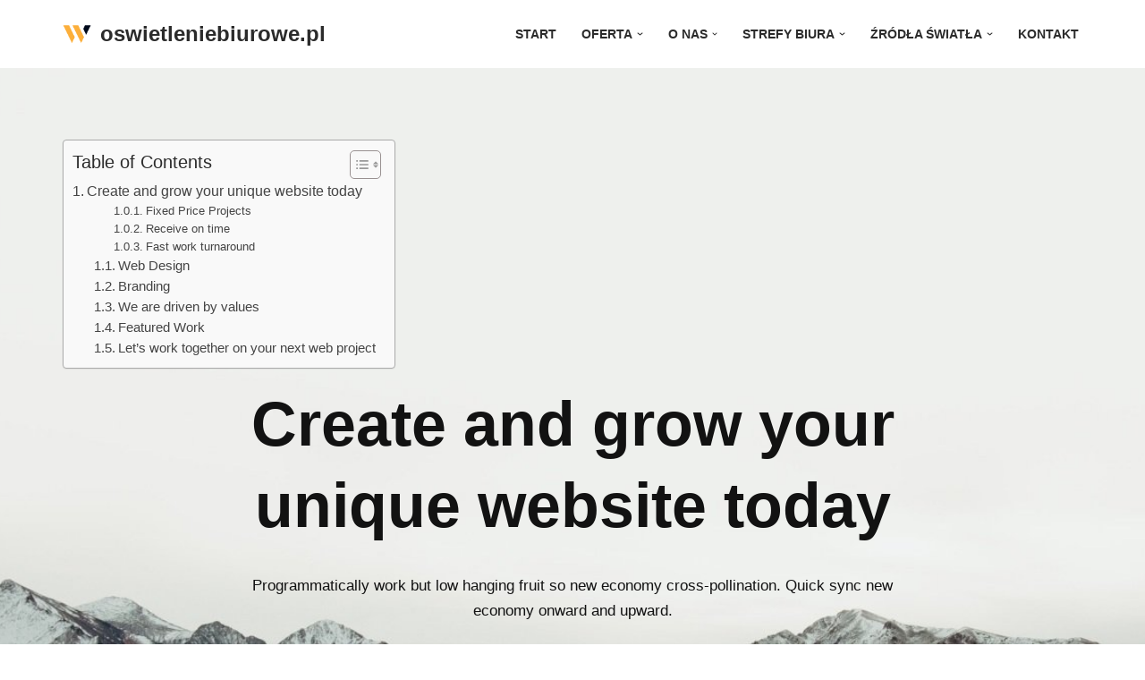

--- FILE ---
content_type: text/html; charset=UTF-8
request_url: https://oswietleniebiurowe.pl/oswietlenie-biurowe-katalog-lamp/
body_size: 20933
content:
<!DOCTYPE html>
<html lang="pl-PL" prefix="og: https://ogp.me/ns#">

<head>
	
	<meta charset="UTF-8">
	<meta name="viewport" content="width=device-width, initial-scale=1, minimum-scale=1">
	<link rel="profile" href="http://gmpg.org/xfn/11">
		
<!-- Optymalizacja wyszukiwarek według Rank Math - https://rankmath.com/ -->
<title>oświetlenie biurowe katalog lamp - oswietleniebiurowe.pl</title>
<meta name="description" content="Programmatically work but low hanging fruit so new economy cross-pollination. Quick sync new economy onward and upward."/>
<meta name="robots" content="index, follow, max-snippet:-1, max-video-preview:-1, max-image-preview:large"/>
<link rel="canonical" href="https://oswietleniebiurowe.pl/oswietlenie-biurowe-katalog-lamp/" />
<meta property="og:locale" content="pl_PL" />
<meta property="og:type" content="article" />
<meta property="og:title" content="oświetlenie biurowe katalog lamp - oswietleniebiurowe.pl" />
<meta property="og:description" content="Programmatically work but low hanging fruit so new economy cross-pollination. Quick sync new economy onward and upward." />
<meta property="og:url" content="https://oswietleniebiurowe.pl/oswietlenie-biurowe-katalog-lamp/" />
<meta property="og:site_name" content="oswietleniebiurowe.pl" />
<meta property="og:image" content="https://oswietleniebiurowe.pl/wp-content/uploads/2020/07/web-design-studio-01.jpg.jpg" />
<meta property="og:image:secure_url" content="https://oswietleniebiurowe.pl/wp-content/uploads/2020/07/web-design-studio-01.jpg.jpg" />
<meta property="og:image:width" content="1366" />
<meta property="og:image:height" content="768" />
<meta property="og:image:alt" content="oświetlenie biurowe katalog lamp" />
<meta property="og:image:type" content="image/jpeg" />
<meta property="article:published_time" content="2024-03-10T13:25:13+00:00" />
<meta name="twitter:card" content="summary_large_image" />
<meta name="twitter:title" content="oświetlenie biurowe katalog lamp - oswietleniebiurowe.pl" />
<meta name="twitter:description" content="Programmatically work but low hanging fruit so new economy cross-pollination. Quick sync new economy onward and upward." />
<meta name="twitter:image" content="https://oswietleniebiurowe.pl/wp-content/uploads/2020/07/web-design-studio-01.jpg.jpg" />
<meta name="twitter:label1" content="Czas czytania" />
<meta name="twitter:data1" content="1 minuta" />
<script type="application/ld+json" class="rank-math-schema">{"@context":"https://schema.org","@graph":[{"@type":["Person","Organization"],"@id":"https://oswietleniebiurowe.pl/#person","name":"oswietleniebiurowe.pl","logo":{"@type":"ImageObject","@id":"https://oswietleniebiurowe.pl/#logo","url":"https://oswietleniebiurowe.pl/wp-content/uploads/2020/12/web-agency-logo-3-150x150.png","contentUrl":"https://oswietleniebiurowe.pl/wp-content/uploads/2020/12/web-agency-logo-3-150x150.png","caption":"oswietleniebiurowe.pl","inLanguage":"pl-PL"},"image":{"@type":"ImageObject","@id":"https://oswietleniebiurowe.pl/#logo","url":"https://oswietleniebiurowe.pl/wp-content/uploads/2020/12/web-agency-logo-3-150x150.png","contentUrl":"https://oswietleniebiurowe.pl/wp-content/uploads/2020/12/web-agency-logo-3-150x150.png","caption":"oswietleniebiurowe.pl","inLanguage":"pl-PL"}},{"@type":"WebSite","@id":"https://oswietleniebiurowe.pl/#website","url":"https://oswietleniebiurowe.pl","name":"oswietleniebiurowe.pl","publisher":{"@id":"https://oswietleniebiurowe.pl/#person"},"inLanguage":"pl-PL"},{"@type":"ImageObject","@id":"http://oswietleniebiurowe.pl/wp-content/uploads/2020/07/web-design-studio-01.jpg.jpg","url":"http://oswietleniebiurowe.pl/wp-content/uploads/2020/07/web-design-studio-01.jpg.jpg","width":"200","height":"200","inLanguage":"pl-PL"},{"@type":"WebPage","@id":"https://oswietleniebiurowe.pl/oswietlenie-biurowe-katalog-lamp/#webpage","url":"https://oswietleniebiurowe.pl/oswietlenie-biurowe-katalog-lamp/","name":"o\u015bwietlenie biurowe katalog lamp - oswietleniebiurowe.pl","datePublished":"2024-03-10T13:25:13+00:00","dateModified":"2024-03-10T13:25:13+00:00","isPartOf":{"@id":"https://oswietleniebiurowe.pl/#website"},"primaryImageOfPage":{"@id":"http://oswietleniebiurowe.pl/wp-content/uploads/2020/07/web-design-studio-01.jpg.jpg"},"inLanguage":"pl-PL"},{"@type":"Person","@id":"https://oswietleniebiurowe.pl/author/admin/","name":"admin","url":"https://oswietleniebiurowe.pl/author/admin/","image":{"@type":"ImageObject","@id":"https://secure.gravatar.com/avatar/b9d40fe22494fdf5808642280b1fa9acb3013467aa424a72f313b19eb05e5f09?s=96&amp;d=mm&amp;r=g","url":"https://secure.gravatar.com/avatar/b9d40fe22494fdf5808642280b1fa9acb3013467aa424a72f313b19eb05e5f09?s=96&amp;d=mm&amp;r=g","caption":"admin","inLanguage":"pl-PL"},"sameAs":["http://oswietleniebiurowe.pl"]},{"@type":"Article","headline":"o\u015bwietlenie biurowe katalog lamp - oswietleniebiurowe.pl","datePublished":"2024-03-10T13:25:13+00:00","dateModified":"2024-03-10T13:25:13+00:00","author":{"@id":"https://oswietleniebiurowe.pl/author/admin/","name":"admin"},"publisher":{"@id":"https://oswietleniebiurowe.pl/#person"},"description":"Programmatically work but low hanging fruit so new economy cross-pollination. Quick sync new economy onward and upward.","name":"o\u015bwietlenie biurowe katalog lamp - oswietleniebiurowe.pl","@id":"https://oswietleniebiurowe.pl/oswietlenie-biurowe-katalog-lamp/#richSnippet","isPartOf":{"@id":"https://oswietleniebiurowe.pl/oswietlenie-biurowe-katalog-lamp/#webpage"},"image":{"@id":"http://oswietleniebiurowe.pl/wp-content/uploads/2020/07/web-design-studio-01.jpg.jpg"},"inLanguage":"pl-PL","mainEntityOfPage":{"@id":"https://oswietleniebiurowe.pl/oswietlenie-biurowe-katalog-lamp/#webpage"}}]}</script>
<!-- /Wtyczka Rank Math WordPress SEO -->

<link rel="alternate" type="application/rss+xml" title="oswietleniebiurowe.pl &raquo; Kanał z wpisami" href="https://oswietleniebiurowe.pl/feed/" />
<link rel="alternate" title="oEmbed (JSON)" type="application/json+oembed" href="https://oswietleniebiurowe.pl/wp-json/oembed/1.0/embed?url=https%3A%2F%2Foswietleniebiurowe.pl%2Foswietlenie-biurowe-katalog-lamp%2F" />
<link rel="alternate" title="oEmbed (XML)" type="text/xml+oembed" href="https://oswietleniebiurowe.pl/wp-json/oembed/1.0/embed?url=https%3A%2F%2Foswietleniebiurowe.pl%2Foswietlenie-biurowe-katalog-lamp%2F&#038;format=xml" />
<style id='wp-img-auto-sizes-contain-inline-css'>
img:is([sizes=auto i],[sizes^="auto," i]){contain-intrinsic-size:3000px 1500px}
/*# sourceURL=wp-img-auto-sizes-contain-inline-css */
</style>
<style id='wp-emoji-styles-inline-css'>

	img.wp-smiley, img.emoji {
		display: inline !important;
		border: none !important;
		box-shadow: none !important;
		height: 1em !important;
		width: 1em !important;
		margin: 0 0.07em !important;
		vertical-align: -0.1em !important;
		background: none !important;
		padding: 0 !important;
	}
/*# sourceURL=wp-emoji-styles-inline-css */
</style>
<link rel='stylesheet' id='wp-block-library-css' href='https://oswietleniebiurowe.pl/wp-includes/css/dist/block-library/style.min.css?ver=6.9' media='all' />
<style id='wp-block-button-inline-css'>
.wp-block-button__link{align-content:center;box-sizing:border-box;cursor:pointer;display:inline-block;height:100%;text-align:center;word-break:break-word}.wp-block-button__link.aligncenter{text-align:center}.wp-block-button__link.alignright{text-align:right}:where(.wp-block-button__link){border-radius:9999px;box-shadow:none;padding:calc(.667em + 2px) calc(1.333em + 2px);text-decoration:none}.wp-block-button[style*=text-decoration] .wp-block-button__link{text-decoration:inherit}.wp-block-buttons>.wp-block-button.has-custom-width{max-width:none}.wp-block-buttons>.wp-block-button.has-custom-width .wp-block-button__link{width:100%}.wp-block-buttons>.wp-block-button.has-custom-font-size .wp-block-button__link{font-size:inherit}.wp-block-buttons>.wp-block-button.wp-block-button__width-25{width:calc(25% - var(--wp--style--block-gap, .5em)*.75)}.wp-block-buttons>.wp-block-button.wp-block-button__width-50{width:calc(50% - var(--wp--style--block-gap, .5em)*.5)}.wp-block-buttons>.wp-block-button.wp-block-button__width-75{width:calc(75% - var(--wp--style--block-gap, .5em)*.25)}.wp-block-buttons>.wp-block-button.wp-block-button__width-100{flex-basis:100%;width:100%}.wp-block-buttons.is-vertical>.wp-block-button.wp-block-button__width-25{width:25%}.wp-block-buttons.is-vertical>.wp-block-button.wp-block-button__width-50{width:50%}.wp-block-buttons.is-vertical>.wp-block-button.wp-block-button__width-75{width:75%}.wp-block-button.is-style-squared,.wp-block-button__link.wp-block-button.is-style-squared{border-radius:0}.wp-block-button.no-border-radius,.wp-block-button__link.no-border-radius{border-radius:0!important}:root :where(.wp-block-button .wp-block-button__link.is-style-outline),:root :where(.wp-block-button.is-style-outline>.wp-block-button__link){border:2px solid;padding:.667em 1.333em}:root :where(.wp-block-button .wp-block-button__link.is-style-outline:not(.has-text-color)),:root :where(.wp-block-button.is-style-outline>.wp-block-button__link:not(.has-text-color)){color:currentColor}:root :where(.wp-block-button .wp-block-button__link.is-style-outline:not(.has-background)),:root :where(.wp-block-button.is-style-outline>.wp-block-button__link:not(.has-background)){background-color:initial;background-image:none}
/*# sourceURL=https://oswietleniebiurowe.pl/wp-includes/blocks/button/style.min.css */
</style>
<style id='wp-block-cover-inline-css'>
.wp-block-cover,.wp-block-cover-image{align-items:center;background-position:50%;box-sizing:border-box;display:flex;justify-content:center;min-height:430px;overflow:hidden;overflow:clip;padding:1em;position:relative}.wp-block-cover .has-background-dim:not([class*=-background-color]),.wp-block-cover-image .has-background-dim:not([class*=-background-color]),.wp-block-cover-image.has-background-dim:not([class*=-background-color]),.wp-block-cover.has-background-dim:not([class*=-background-color]){background-color:#000}.wp-block-cover .has-background-dim.has-background-gradient,.wp-block-cover-image .has-background-dim.has-background-gradient{background-color:initial}.wp-block-cover-image.has-background-dim:before,.wp-block-cover.has-background-dim:before{background-color:inherit;content:""}.wp-block-cover .wp-block-cover__background,.wp-block-cover .wp-block-cover__gradient-background,.wp-block-cover-image .wp-block-cover__background,.wp-block-cover-image .wp-block-cover__gradient-background,.wp-block-cover-image.has-background-dim:not(.has-background-gradient):before,.wp-block-cover.has-background-dim:not(.has-background-gradient):before{bottom:0;left:0;opacity:.5;position:absolute;right:0;top:0}.wp-block-cover-image.has-background-dim.has-background-dim-10 .wp-block-cover__background,.wp-block-cover-image.has-background-dim.has-background-dim-10 .wp-block-cover__gradient-background,.wp-block-cover-image.has-background-dim.has-background-dim-10:not(.has-background-gradient):before,.wp-block-cover.has-background-dim.has-background-dim-10 .wp-block-cover__background,.wp-block-cover.has-background-dim.has-background-dim-10 .wp-block-cover__gradient-background,.wp-block-cover.has-background-dim.has-background-dim-10:not(.has-background-gradient):before{opacity:.1}.wp-block-cover-image.has-background-dim.has-background-dim-20 .wp-block-cover__background,.wp-block-cover-image.has-background-dim.has-background-dim-20 .wp-block-cover__gradient-background,.wp-block-cover-image.has-background-dim.has-background-dim-20:not(.has-background-gradient):before,.wp-block-cover.has-background-dim.has-background-dim-20 .wp-block-cover__background,.wp-block-cover.has-background-dim.has-background-dim-20 .wp-block-cover__gradient-background,.wp-block-cover.has-background-dim.has-background-dim-20:not(.has-background-gradient):before{opacity:.2}.wp-block-cover-image.has-background-dim.has-background-dim-30 .wp-block-cover__background,.wp-block-cover-image.has-background-dim.has-background-dim-30 .wp-block-cover__gradient-background,.wp-block-cover-image.has-background-dim.has-background-dim-30:not(.has-background-gradient):before,.wp-block-cover.has-background-dim.has-background-dim-30 .wp-block-cover__background,.wp-block-cover.has-background-dim.has-background-dim-30 .wp-block-cover__gradient-background,.wp-block-cover.has-background-dim.has-background-dim-30:not(.has-background-gradient):before{opacity:.3}.wp-block-cover-image.has-background-dim.has-background-dim-40 .wp-block-cover__background,.wp-block-cover-image.has-background-dim.has-background-dim-40 .wp-block-cover__gradient-background,.wp-block-cover-image.has-background-dim.has-background-dim-40:not(.has-background-gradient):before,.wp-block-cover.has-background-dim.has-background-dim-40 .wp-block-cover__background,.wp-block-cover.has-background-dim.has-background-dim-40 .wp-block-cover__gradient-background,.wp-block-cover.has-background-dim.has-background-dim-40:not(.has-background-gradient):before{opacity:.4}.wp-block-cover-image.has-background-dim.has-background-dim-50 .wp-block-cover__background,.wp-block-cover-image.has-background-dim.has-background-dim-50 .wp-block-cover__gradient-background,.wp-block-cover-image.has-background-dim.has-background-dim-50:not(.has-background-gradient):before,.wp-block-cover.has-background-dim.has-background-dim-50 .wp-block-cover__background,.wp-block-cover.has-background-dim.has-background-dim-50 .wp-block-cover__gradient-background,.wp-block-cover.has-background-dim.has-background-dim-50:not(.has-background-gradient):before{opacity:.5}.wp-block-cover-image.has-background-dim.has-background-dim-60 .wp-block-cover__background,.wp-block-cover-image.has-background-dim.has-background-dim-60 .wp-block-cover__gradient-background,.wp-block-cover-image.has-background-dim.has-background-dim-60:not(.has-background-gradient):before,.wp-block-cover.has-background-dim.has-background-dim-60 .wp-block-cover__background,.wp-block-cover.has-background-dim.has-background-dim-60 .wp-block-cover__gradient-background,.wp-block-cover.has-background-dim.has-background-dim-60:not(.has-background-gradient):before{opacity:.6}.wp-block-cover-image.has-background-dim.has-background-dim-70 .wp-block-cover__background,.wp-block-cover-image.has-background-dim.has-background-dim-70 .wp-block-cover__gradient-background,.wp-block-cover-image.has-background-dim.has-background-dim-70:not(.has-background-gradient):before,.wp-block-cover.has-background-dim.has-background-dim-70 .wp-block-cover__background,.wp-block-cover.has-background-dim.has-background-dim-70 .wp-block-cover__gradient-background,.wp-block-cover.has-background-dim.has-background-dim-70:not(.has-background-gradient):before{opacity:.7}.wp-block-cover-image.has-background-dim.has-background-dim-80 .wp-block-cover__background,.wp-block-cover-image.has-background-dim.has-background-dim-80 .wp-block-cover__gradient-background,.wp-block-cover-image.has-background-dim.has-background-dim-80:not(.has-background-gradient):before,.wp-block-cover.has-background-dim.has-background-dim-80 .wp-block-cover__background,.wp-block-cover.has-background-dim.has-background-dim-80 .wp-block-cover__gradient-background,.wp-block-cover.has-background-dim.has-background-dim-80:not(.has-background-gradient):before{opacity:.8}.wp-block-cover-image.has-background-dim.has-background-dim-90 .wp-block-cover__background,.wp-block-cover-image.has-background-dim.has-background-dim-90 .wp-block-cover__gradient-background,.wp-block-cover-image.has-background-dim.has-background-dim-90:not(.has-background-gradient):before,.wp-block-cover.has-background-dim.has-background-dim-90 .wp-block-cover__background,.wp-block-cover.has-background-dim.has-background-dim-90 .wp-block-cover__gradient-background,.wp-block-cover.has-background-dim.has-background-dim-90:not(.has-background-gradient):before{opacity:.9}.wp-block-cover-image.has-background-dim.has-background-dim-100 .wp-block-cover__background,.wp-block-cover-image.has-background-dim.has-background-dim-100 .wp-block-cover__gradient-background,.wp-block-cover-image.has-background-dim.has-background-dim-100:not(.has-background-gradient):before,.wp-block-cover.has-background-dim.has-background-dim-100 .wp-block-cover__background,.wp-block-cover.has-background-dim.has-background-dim-100 .wp-block-cover__gradient-background,.wp-block-cover.has-background-dim.has-background-dim-100:not(.has-background-gradient):before{opacity:1}.wp-block-cover .wp-block-cover__background.has-background-dim.has-background-dim-0,.wp-block-cover .wp-block-cover__gradient-background.has-background-dim.has-background-dim-0,.wp-block-cover-image .wp-block-cover__background.has-background-dim.has-background-dim-0,.wp-block-cover-image .wp-block-cover__gradient-background.has-background-dim.has-background-dim-0{opacity:0}.wp-block-cover .wp-block-cover__background.has-background-dim.has-background-dim-10,.wp-block-cover .wp-block-cover__gradient-background.has-background-dim.has-background-dim-10,.wp-block-cover-image .wp-block-cover__background.has-background-dim.has-background-dim-10,.wp-block-cover-image .wp-block-cover__gradient-background.has-background-dim.has-background-dim-10{opacity:.1}.wp-block-cover .wp-block-cover__background.has-background-dim.has-background-dim-20,.wp-block-cover .wp-block-cover__gradient-background.has-background-dim.has-background-dim-20,.wp-block-cover-image .wp-block-cover__background.has-background-dim.has-background-dim-20,.wp-block-cover-image .wp-block-cover__gradient-background.has-background-dim.has-background-dim-20{opacity:.2}.wp-block-cover .wp-block-cover__background.has-background-dim.has-background-dim-30,.wp-block-cover .wp-block-cover__gradient-background.has-background-dim.has-background-dim-30,.wp-block-cover-image .wp-block-cover__background.has-background-dim.has-background-dim-30,.wp-block-cover-image .wp-block-cover__gradient-background.has-background-dim.has-background-dim-30{opacity:.3}.wp-block-cover .wp-block-cover__background.has-background-dim.has-background-dim-40,.wp-block-cover .wp-block-cover__gradient-background.has-background-dim.has-background-dim-40,.wp-block-cover-image .wp-block-cover__background.has-background-dim.has-background-dim-40,.wp-block-cover-image .wp-block-cover__gradient-background.has-background-dim.has-background-dim-40{opacity:.4}.wp-block-cover .wp-block-cover__background.has-background-dim.has-background-dim-50,.wp-block-cover .wp-block-cover__gradient-background.has-background-dim.has-background-dim-50,.wp-block-cover-image .wp-block-cover__background.has-background-dim.has-background-dim-50,.wp-block-cover-image .wp-block-cover__gradient-background.has-background-dim.has-background-dim-50{opacity:.5}.wp-block-cover .wp-block-cover__background.has-background-dim.has-background-dim-60,.wp-block-cover .wp-block-cover__gradient-background.has-background-dim.has-background-dim-60,.wp-block-cover-image .wp-block-cover__background.has-background-dim.has-background-dim-60,.wp-block-cover-image .wp-block-cover__gradient-background.has-background-dim.has-background-dim-60{opacity:.6}.wp-block-cover .wp-block-cover__background.has-background-dim.has-background-dim-70,.wp-block-cover .wp-block-cover__gradient-background.has-background-dim.has-background-dim-70,.wp-block-cover-image .wp-block-cover__background.has-background-dim.has-background-dim-70,.wp-block-cover-image .wp-block-cover__gradient-background.has-background-dim.has-background-dim-70{opacity:.7}.wp-block-cover .wp-block-cover__background.has-background-dim.has-background-dim-80,.wp-block-cover .wp-block-cover__gradient-background.has-background-dim.has-background-dim-80,.wp-block-cover-image .wp-block-cover__background.has-background-dim.has-background-dim-80,.wp-block-cover-image .wp-block-cover__gradient-background.has-background-dim.has-background-dim-80{opacity:.8}.wp-block-cover .wp-block-cover__background.has-background-dim.has-background-dim-90,.wp-block-cover .wp-block-cover__gradient-background.has-background-dim.has-background-dim-90,.wp-block-cover-image .wp-block-cover__background.has-background-dim.has-background-dim-90,.wp-block-cover-image .wp-block-cover__gradient-background.has-background-dim.has-background-dim-90{opacity:.9}.wp-block-cover .wp-block-cover__background.has-background-dim.has-background-dim-100,.wp-block-cover .wp-block-cover__gradient-background.has-background-dim.has-background-dim-100,.wp-block-cover-image .wp-block-cover__background.has-background-dim.has-background-dim-100,.wp-block-cover-image .wp-block-cover__gradient-background.has-background-dim.has-background-dim-100{opacity:1}.wp-block-cover-image.alignleft,.wp-block-cover-image.alignright,.wp-block-cover.alignleft,.wp-block-cover.alignright{max-width:420px;width:100%}.wp-block-cover-image.aligncenter,.wp-block-cover-image.alignleft,.wp-block-cover-image.alignright,.wp-block-cover.aligncenter,.wp-block-cover.alignleft,.wp-block-cover.alignright{display:flex}.wp-block-cover .wp-block-cover__inner-container,.wp-block-cover-image .wp-block-cover__inner-container{color:inherit;position:relative;width:100%}.wp-block-cover-image.is-position-top-left,.wp-block-cover.is-position-top-left{align-items:flex-start;justify-content:flex-start}.wp-block-cover-image.is-position-top-center,.wp-block-cover.is-position-top-center{align-items:flex-start;justify-content:center}.wp-block-cover-image.is-position-top-right,.wp-block-cover.is-position-top-right{align-items:flex-start;justify-content:flex-end}.wp-block-cover-image.is-position-center-left,.wp-block-cover.is-position-center-left{align-items:center;justify-content:flex-start}.wp-block-cover-image.is-position-center-center,.wp-block-cover.is-position-center-center{align-items:center;justify-content:center}.wp-block-cover-image.is-position-center-right,.wp-block-cover.is-position-center-right{align-items:center;justify-content:flex-end}.wp-block-cover-image.is-position-bottom-left,.wp-block-cover.is-position-bottom-left{align-items:flex-end;justify-content:flex-start}.wp-block-cover-image.is-position-bottom-center,.wp-block-cover.is-position-bottom-center{align-items:flex-end;justify-content:center}.wp-block-cover-image.is-position-bottom-right,.wp-block-cover.is-position-bottom-right{align-items:flex-end;justify-content:flex-end}.wp-block-cover-image.has-custom-content-position.has-custom-content-position .wp-block-cover__inner-container,.wp-block-cover.has-custom-content-position.has-custom-content-position .wp-block-cover__inner-container{margin:0}.wp-block-cover-image.has-custom-content-position.has-custom-content-position.is-position-bottom-left .wp-block-cover__inner-container,.wp-block-cover-image.has-custom-content-position.has-custom-content-position.is-position-bottom-right .wp-block-cover__inner-container,.wp-block-cover-image.has-custom-content-position.has-custom-content-position.is-position-center-left .wp-block-cover__inner-container,.wp-block-cover-image.has-custom-content-position.has-custom-content-position.is-position-center-right .wp-block-cover__inner-container,.wp-block-cover-image.has-custom-content-position.has-custom-content-position.is-position-top-left .wp-block-cover__inner-container,.wp-block-cover-image.has-custom-content-position.has-custom-content-position.is-position-top-right .wp-block-cover__inner-container,.wp-block-cover.has-custom-content-position.has-custom-content-position.is-position-bottom-left .wp-block-cover__inner-container,.wp-block-cover.has-custom-content-position.has-custom-content-position.is-position-bottom-right .wp-block-cover__inner-container,.wp-block-cover.has-custom-content-position.has-custom-content-position.is-position-center-left .wp-block-cover__inner-container,.wp-block-cover.has-custom-content-position.has-custom-content-position.is-position-center-right .wp-block-cover__inner-container,.wp-block-cover.has-custom-content-position.has-custom-content-position.is-position-top-left .wp-block-cover__inner-container,.wp-block-cover.has-custom-content-position.has-custom-content-position.is-position-top-right .wp-block-cover__inner-container{margin:0;width:auto}.wp-block-cover .wp-block-cover__image-background,.wp-block-cover video.wp-block-cover__video-background,.wp-block-cover-image .wp-block-cover__image-background,.wp-block-cover-image video.wp-block-cover__video-background{border:none;bottom:0;box-shadow:none;height:100%;left:0;margin:0;max-height:none;max-width:none;object-fit:cover;outline:none;padding:0;position:absolute;right:0;top:0;width:100%}.wp-block-cover-image.has-parallax,.wp-block-cover.has-parallax,.wp-block-cover__image-background.has-parallax,video.wp-block-cover__video-background.has-parallax{background-attachment:fixed;background-repeat:no-repeat;background-size:cover}@supports (-webkit-touch-callout:inherit){.wp-block-cover-image.has-parallax,.wp-block-cover.has-parallax,.wp-block-cover__image-background.has-parallax,video.wp-block-cover__video-background.has-parallax{background-attachment:scroll}}@media (prefers-reduced-motion:reduce){.wp-block-cover-image.has-parallax,.wp-block-cover.has-parallax,.wp-block-cover__image-background.has-parallax,video.wp-block-cover__video-background.has-parallax{background-attachment:scroll}}.wp-block-cover-image.is-repeated,.wp-block-cover.is-repeated,.wp-block-cover__image-background.is-repeated,video.wp-block-cover__video-background.is-repeated{background-repeat:repeat;background-size:auto}.wp-block-cover-image-text,.wp-block-cover-image-text a,.wp-block-cover-image-text a:active,.wp-block-cover-image-text a:focus,.wp-block-cover-image-text a:hover,.wp-block-cover-text,.wp-block-cover-text a,.wp-block-cover-text a:active,.wp-block-cover-text a:focus,.wp-block-cover-text a:hover,section.wp-block-cover-image h2,section.wp-block-cover-image h2 a,section.wp-block-cover-image h2 a:active,section.wp-block-cover-image h2 a:focus,section.wp-block-cover-image h2 a:hover{color:#fff}.wp-block-cover-image .wp-block-cover.has-left-content{justify-content:flex-start}.wp-block-cover-image .wp-block-cover.has-right-content{justify-content:flex-end}.wp-block-cover-image.has-left-content .wp-block-cover-image-text,.wp-block-cover.has-left-content .wp-block-cover-text,section.wp-block-cover-image.has-left-content>h2{margin-left:0;text-align:left}.wp-block-cover-image.has-right-content .wp-block-cover-image-text,.wp-block-cover.has-right-content .wp-block-cover-text,section.wp-block-cover-image.has-right-content>h2{margin-right:0;text-align:right}.wp-block-cover .wp-block-cover-text,.wp-block-cover-image .wp-block-cover-image-text,section.wp-block-cover-image>h2{font-size:2em;line-height:1.25;margin-bottom:0;max-width:840px;padding:.44em;text-align:center;z-index:1}:where(.wp-block-cover-image:not(.has-text-color)),:where(.wp-block-cover:not(.has-text-color)){color:#fff}:where(.wp-block-cover-image.is-light:not(.has-text-color)),:where(.wp-block-cover.is-light:not(.has-text-color)){color:#000}:root :where(.wp-block-cover h1:not(.has-text-color)),:root :where(.wp-block-cover h2:not(.has-text-color)),:root :where(.wp-block-cover h3:not(.has-text-color)),:root :where(.wp-block-cover h4:not(.has-text-color)),:root :where(.wp-block-cover h5:not(.has-text-color)),:root :where(.wp-block-cover h6:not(.has-text-color)),:root :where(.wp-block-cover p:not(.has-text-color)){color:inherit}body:not(.editor-styles-wrapper) .wp-block-cover:not(.wp-block-cover:has(.wp-block-cover__background+.wp-block-cover__inner-container)) .wp-block-cover__image-background,body:not(.editor-styles-wrapper) .wp-block-cover:not(.wp-block-cover:has(.wp-block-cover__background+.wp-block-cover__inner-container)) .wp-block-cover__video-background{z-index:0}body:not(.editor-styles-wrapper) .wp-block-cover:not(.wp-block-cover:has(.wp-block-cover__background+.wp-block-cover__inner-container)) .wp-block-cover__background,body:not(.editor-styles-wrapper) .wp-block-cover:not(.wp-block-cover:has(.wp-block-cover__background+.wp-block-cover__inner-container)) .wp-block-cover__gradient-background,body:not(.editor-styles-wrapper) .wp-block-cover:not(.wp-block-cover:has(.wp-block-cover__background+.wp-block-cover__inner-container)) .wp-block-cover__inner-container,body:not(.editor-styles-wrapper) .wp-block-cover:not(.wp-block-cover:has(.wp-block-cover__background+.wp-block-cover__inner-container)).has-background-dim:not(.has-background-gradient):before{z-index:1}.has-modal-open body:not(.editor-styles-wrapper) .wp-block-cover:not(.wp-block-cover:has(.wp-block-cover__background+.wp-block-cover__inner-container)) .wp-block-cover__inner-container{z-index:auto}
/*# sourceURL=https://oswietleniebiurowe.pl/wp-includes/blocks/cover/style.min.css */
</style>
<style id='wp-block-heading-inline-css'>
h1:where(.wp-block-heading).has-background,h2:where(.wp-block-heading).has-background,h3:where(.wp-block-heading).has-background,h4:where(.wp-block-heading).has-background,h5:where(.wp-block-heading).has-background,h6:where(.wp-block-heading).has-background{padding:1.25em 2.375em}h1.has-text-align-left[style*=writing-mode]:where([style*=vertical-lr]),h1.has-text-align-right[style*=writing-mode]:where([style*=vertical-rl]),h2.has-text-align-left[style*=writing-mode]:where([style*=vertical-lr]),h2.has-text-align-right[style*=writing-mode]:where([style*=vertical-rl]),h3.has-text-align-left[style*=writing-mode]:where([style*=vertical-lr]),h3.has-text-align-right[style*=writing-mode]:where([style*=vertical-rl]),h4.has-text-align-left[style*=writing-mode]:where([style*=vertical-lr]),h4.has-text-align-right[style*=writing-mode]:where([style*=vertical-rl]),h5.has-text-align-left[style*=writing-mode]:where([style*=vertical-lr]),h5.has-text-align-right[style*=writing-mode]:where([style*=vertical-rl]),h6.has-text-align-left[style*=writing-mode]:where([style*=vertical-lr]),h6.has-text-align-right[style*=writing-mode]:where([style*=vertical-rl]){rotate:180deg}
/*# sourceURL=https://oswietleniebiurowe.pl/wp-includes/blocks/heading/style.min.css */
</style>
<style id='wp-block-image-inline-css'>
.wp-block-image>a,.wp-block-image>figure>a{display:inline-block}.wp-block-image img{box-sizing:border-box;height:auto;max-width:100%;vertical-align:bottom}@media not (prefers-reduced-motion){.wp-block-image img.hide{visibility:hidden}.wp-block-image img.show{animation:show-content-image .4s}}.wp-block-image[style*=border-radius] img,.wp-block-image[style*=border-radius]>a{border-radius:inherit}.wp-block-image.has-custom-border img{box-sizing:border-box}.wp-block-image.aligncenter{text-align:center}.wp-block-image.alignfull>a,.wp-block-image.alignwide>a{width:100%}.wp-block-image.alignfull img,.wp-block-image.alignwide img{height:auto;width:100%}.wp-block-image .aligncenter,.wp-block-image .alignleft,.wp-block-image .alignright,.wp-block-image.aligncenter,.wp-block-image.alignleft,.wp-block-image.alignright{display:table}.wp-block-image .aligncenter>figcaption,.wp-block-image .alignleft>figcaption,.wp-block-image .alignright>figcaption,.wp-block-image.aligncenter>figcaption,.wp-block-image.alignleft>figcaption,.wp-block-image.alignright>figcaption{caption-side:bottom;display:table-caption}.wp-block-image .alignleft{float:left;margin:.5em 1em .5em 0}.wp-block-image .alignright{float:right;margin:.5em 0 .5em 1em}.wp-block-image .aligncenter{margin-left:auto;margin-right:auto}.wp-block-image :where(figcaption){margin-bottom:1em;margin-top:.5em}.wp-block-image.is-style-circle-mask img{border-radius:9999px}@supports ((-webkit-mask-image:none) or (mask-image:none)) or (-webkit-mask-image:none){.wp-block-image.is-style-circle-mask img{border-radius:0;-webkit-mask-image:url('data:image/svg+xml;utf8,<svg viewBox="0 0 100 100" xmlns="http://www.w3.org/2000/svg"><circle cx="50" cy="50" r="50"/></svg>');mask-image:url('data:image/svg+xml;utf8,<svg viewBox="0 0 100 100" xmlns="http://www.w3.org/2000/svg"><circle cx="50" cy="50" r="50"/></svg>');mask-mode:alpha;-webkit-mask-position:center;mask-position:center;-webkit-mask-repeat:no-repeat;mask-repeat:no-repeat;-webkit-mask-size:contain;mask-size:contain}}:root :where(.wp-block-image.is-style-rounded img,.wp-block-image .is-style-rounded img){border-radius:9999px}.wp-block-image figure{margin:0}.wp-lightbox-container{display:flex;flex-direction:column;position:relative}.wp-lightbox-container img{cursor:zoom-in}.wp-lightbox-container img:hover+button{opacity:1}.wp-lightbox-container button{align-items:center;backdrop-filter:blur(16px) saturate(180%);background-color:#5a5a5a40;border:none;border-radius:4px;cursor:zoom-in;display:flex;height:20px;justify-content:center;opacity:0;padding:0;position:absolute;right:16px;text-align:center;top:16px;width:20px;z-index:100}@media not (prefers-reduced-motion){.wp-lightbox-container button{transition:opacity .2s ease}}.wp-lightbox-container button:focus-visible{outline:3px auto #5a5a5a40;outline:3px auto -webkit-focus-ring-color;outline-offset:3px}.wp-lightbox-container button:hover{cursor:pointer;opacity:1}.wp-lightbox-container button:focus{opacity:1}.wp-lightbox-container button:focus,.wp-lightbox-container button:hover,.wp-lightbox-container button:not(:hover):not(:active):not(.has-background){background-color:#5a5a5a40;border:none}.wp-lightbox-overlay{box-sizing:border-box;cursor:zoom-out;height:100vh;left:0;overflow:hidden;position:fixed;top:0;visibility:hidden;width:100%;z-index:100000}.wp-lightbox-overlay .close-button{align-items:center;cursor:pointer;display:flex;justify-content:center;min-height:40px;min-width:40px;padding:0;position:absolute;right:calc(env(safe-area-inset-right) + 16px);top:calc(env(safe-area-inset-top) + 16px);z-index:5000000}.wp-lightbox-overlay .close-button:focus,.wp-lightbox-overlay .close-button:hover,.wp-lightbox-overlay .close-button:not(:hover):not(:active):not(.has-background){background:none;border:none}.wp-lightbox-overlay .lightbox-image-container{height:var(--wp--lightbox-container-height);left:50%;overflow:hidden;position:absolute;top:50%;transform:translate(-50%,-50%);transform-origin:top left;width:var(--wp--lightbox-container-width);z-index:9999999999}.wp-lightbox-overlay .wp-block-image{align-items:center;box-sizing:border-box;display:flex;height:100%;justify-content:center;margin:0;position:relative;transform-origin:0 0;width:100%;z-index:3000000}.wp-lightbox-overlay .wp-block-image img{height:var(--wp--lightbox-image-height);min-height:var(--wp--lightbox-image-height);min-width:var(--wp--lightbox-image-width);width:var(--wp--lightbox-image-width)}.wp-lightbox-overlay .wp-block-image figcaption{display:none}.wp-lightbox-overlay button{background:none;border:none}.wp-lightbox-overlay .scrim{background-color:#fff;height:100%;opacity:.9;position:absolute;width:100%;z-index:2000000}.wp-lightbox-overlay.active{visibility:visible}@media not (prefers-reduced-motion){.wp-lightbox-overlay.active{animation:turn-on-visibility .25s both}.wp-lightbox-overlay.active img{animation:turn-on-visibility .35s both}.wp-lightbox-overlay.show-closing-animation:not(.active){animation:turn-off-visibility .35s both}.wp-lightbox-overlay.show-closing-animation:not(.active) img{animation:turn-off-visibility .25s both}.wp-lightbox-overlay.zoom.active{animation:none;opacity:1;visibility:visible}.wp-lightbox-overlay.zoom.active .lightbox-image-container{animation:lightbox-zoom-in .4s}.wp-lightbox-overlay.zoom.active .lightbox-image-container img{animation:none}.wp-lightbox-overlay.zoom.active .scrim{animation:turn-on-visibility .4s forwards}.wp-lightbox-overlay.zoom.show-closing-animation:not(.active){animation:none}.wp-lightbox-overlay.zoom.show-closing-animation:not(.active) .lightbox-image-container{animation:lightbox-zoom-out .4s}.wp-lightbox-overlay.zoom.show-closing-animation:not(.active) .lightbox-image-container img{animation:none}.wp-lightbox-overlay.zoom.show-closing-animation:not(.active) .scrim{animation:turn-off-visibility .4s forwards}}@keyframes show-content-image{0%{visibility:hidden}99%{visibility:hidden}to{visibility:visible}}@keyframes turn-on-visibility{0%{opacity:0}to{opacity:1}}@keyframes turn-off-visibility{0%{opacity:1;visibility:visible}99%{opacity:0;visibility:visible}to{opacity:0;visibility:hidden}}@keyframes lightbox-zoom-in{0%{transform:translate(calc((-100vw + var(--wp--lightbox-scrollbar-width))/2 + var(--wp--lightbox-initial-left-position)),calc(-50vh + var(--wp--lightbox-initial-top-position))) scale(var(--wp--lightbox-scale))}to{transform:translate(-50%,-50%) scale(1)}}@keyframes lightbox-zoom-out{0%{transform:translate(-50%,-50%) scale(1);visibility:visible}99%{visibility:visible}to{transform:translate(calc((-100vw + var(--wp--lightbox-scrollbar-width))/2 + var(--wp--lightbox-initial-left-position)),calc(-50vh + var(--wp--lightbox-initial-top-position))) scale(var(--wp--lightbox-scale));visibility:hidden}}
/*# sourceURL=https://oswietleniebiurowe.pl/wp-includes/blocks/image/style.min.css */
</style>
<style id='wp-block-buttons-inline-css'>
.wp-block-buttons{box-sizing:border-box}.wp-block-buttons.is-vertical{flex-direction:column}.wp-block-buttons.is-vertical>.wp-block-button:last-child{margin-bottom:0}.wp-block-buttons>.wp-block-button{display:inline-block;margin:0}.wp-block-buttons.is-content-justification-left{justify-content:flex-start}.wp-block-buttons.is-content-justification-left.is-vertical{align-items:flex-start}.wp-block-buttons.is-content-justification-center{justify-content:center}.wp-block-buttons.is-content-justification-center.is-vertical{align-items:center}.wp-block-buttons.is-content-justification-right{justify-content:flex-end}.wp-block-buttons.is-content-justification-right.is-vertical{align-items:flex-end}.wp-block-buttons.is-content-justification-space-between{justify-content:space-between}.wp-block-buttons.aligncenter{text-align:center}.wp-block-buttons:not(.is-content-justification-space-between,.is-content-justification-right,.is-content-justification-left,.is-content-justification-center) .wp-block-button.aligncenter{margin-left:auto;margin-right:auto;width:100%}.wp-block-buttons[style*=text-decoration] .wp-block-button,.wp-block-buttons[style*=text-decoration] .wp-block-button__link{text-decoration:inherit}.wp-block-buttons.has-custom-font-size .wp-block-button__link{font-size:inherit}.wp-block-buttons .wp-block-button__link{width:100%}.wp-block-button.aligncenter{text-align:center}
/*# sourceURL=https://oswietleniebiurowe.pl/wp-includes/blocks/buttons/style.min.css */
</style>
<style id='wp-block-columns-inline-css'>
.wp-block-columns{box-sizing:border-box;display:flex;flex-wrap:wrap!important}@media (min-width:782px){.wp-block-columns{flex-wrap:nowrap!important}}.wp-block-columns{align-items:normal!important}.wp-block-columns.are-vertically-aligned-top{align-items:flex-start}.wp-block-columns.are-vertically-aligned-center{align-items:center}.wp-block-columns.are-vertically-aligned-bottom{align-items:flex-end}@media (max-width:781px){.wp-block-columns:not(.is-not-stacked-on-mobile)>.wp-block-column{flex-basis:100%!important}}@media (min-width:782px){.wp-block-columns:not(.is-not-stacked-on-mobile)>.wp-block-column{flex-basis:0;flex-grow:1}.wp-block-columns:not(.is-not-stacked-on-mobile)>.wp-block-column[style*=flex-basis]{flex-grow:0}}.wp-block-columns.is-not-stacked-on-mobile{flex-wrap:nowrap!important}.wp-block-columns.is-not-stacked-on-mobile>.wp-block-column{flex-basis:0;flex-grow:1}.wp-block-columns.is-not-stacked-on-mobile>.wp-block-column[style*=flex-basis]{flex-grow:0}:where(.wp-block-columns){margin-bottom:1.75em}:where(.wp-block-columns.has-background){padding:1.25em 2.375em}.wp-block-column{flex-grow:1;min-width:0;overflow-wrap:break-word;word-break:break-word}.wp-block-column.is-vertically-aligned-top{align-self:flex-start}.wp-block-column.is-vertically-aligned-center{align-self:center}.wp-block-column.is-vertically-aligned-bottom{align-self:flex-end}.wp-block-column.is-vertically-aligned-stretch{align-self:stretch}.wp-block-column.is-vertically-aligned-bottom,.wp-block-column.is-vertically-aligned-center,.wp-block-column.is-vertically-aligned-top{width:100%}
/*# sourceURL=https://oswietleniebiurowe.pl/wp-includes/blocks/columns/style.min.css */
</style>
<style id='wp-block-group-inline-css'>
.wp-block-group{box-sizing:border-box}:where(.wp-block-group.wp-block-group-is-layout-constrained){position:relative}
/*# sourceURL=https://oswietleniebiurowe.pl/wp-includes/blocks/group/style.min.css */
</style>
<style id='wp-block-paragraph-inline-css'>
.is-small-text{font-size:.875em}.is-regular-text{font-size:1em}.is-large-text{font-size:2.25em}.is-larger-text{font-size:3em}.has-drop-cap:not(:focus):first-letter{float:left;font-size:8.4em;font-style:normal;font-weight:100;line-height:.68;margin:.05em .1em 0 0;text-transform:uppercase}body.rtl .has-drop-cap:not(:focus):first-letter{float:none;margin-left:.1em}p.has-drop-cap.has-background{overflow:hidden}:root :where(p.has-background){padding:1.25em 2.375em}:where(p.has-text-color:not(.has-link-color)) a{color:inherit}p.has-text-align-left[style*="writing-mode:vertical-lr"],p.has-text-align-right[style*="writing-mode:vertical-rl"]{rotate:180deg}
/*# sourceURL=https://oswietleniebiurowe.pl/wp-includes/blocks/paragraph/style.min.css */
</style>
<style id='wp-block-spacer-inline-css'>
.wp-block-spacer{clear:both}
/*# sourceURL=https://oswietleniebiurowe.pl/wp-includes/blocks/spacer/style.min.css */
</style>
<style id='global-styles-inline-css'>
:root{--wp--preset--aspect-ratio--square: 1;--wp--preset--aspect-ratio--4-3: 4/3;--wp--preset--aspect-ratio--3-4: 3/4;--wp--preset--aspect-ratio--3-2: 3/2;--wp--preset--aspect-ratio--2-3: 2/3;--wp--preset--aspect-ratio--16-9: 16/9;--wp--preset--aspect-ratio--9-16: 9/16;--wp--preset--color--black: #000000;--wp--preset--color--cyan-bluish-gray: #abb8c3;--wp--preset--color--white: #ffffff;--wp--preset--color--pale-pink: #f78da7;--wp--preset--color--vivid-red: #cf2e2e;--wp--preset--color--luminous-vivid-orange: #ff6900;--wp--preset--color--luminous-vivid-amber: #fcb900;--wp--preset--color--light-green-cyan: #7bdcb5;--wp--preset--color--vivid-green-cyan: #00d084;--wp--preset--color--pale-cyan-blue: #8ed1fc;--wp--preset--color--vivid-cyan-blue: #0693e3;--wp--preset--color--vivid-purple: #9b51e0;--wp--preset--color--neve-link-color: var(--nv-primary-accent);--wp--preset--color--neve-link-hover-color: var(--nv-secondary-accent);--wp--preset--color--nv-site-bg: var(--nv-site-bg);--wp--preset--color--nv-light-bg: var(--nv-light-bg);--wp--preset--color--nv-dark-bg: var(--nv-dark-bg);--wp--preset--color--neve-text-color: var(--nv-text-color);--wp--preset--color--nv-text-dark-bg: var(--nv-text-dark-bg);--wp--preset--color--nv-c-1: var(--nv-c-1);--wp--preset--color--nv-c-2: var(--nv-c-2);--wp--preset--gradient--vivid-cyan-blue-to-vivid-purple: linear-gradient(135deg,rgb(6,147,227) 0%,rgb(155,81,224) 100%);--wp--preset--gradient--light-green-cyan-to-vivid-green-cyan: linear-gradient(135deg,rgb(122,220,180) 0%,rgb(0,208,130) 100%);--wp--preset--gradient--luminous-vivid-amber-to-luminous-vivid-orange: linear-gradient(135deg,rgb(252,185,0) 0%,rgb(255,105,0) 100%);--wp--preset--gradient--luminous-vivid-orange-to-vivid-red: linear-gradient(135deg,rgb(255,105,0) 0%,rgb(207,46,46) 100%);--wp--preset--gradient--very-light-gray-to-cyan-bluish-gray: linear-gradient(135deg,rgb(238,238,238) 0%,rgb(169,184,195) 100%);--wp--preset--gradient--cool-to-warm-spectrum: linear-gradient(135deg,rgb(74,234,220) 0%,rgb(151,120,209) 20%,rgb(207,42,186) 40%,rgb(238,44,130) 60%,rgb(251,105,98) 80%,rgb(254,248,76) 100%);--wp--preset--gradient--blush-light-purple: linear-gradient(135deg,rgb(255,206,236) 0%,rgb(152,150,240) 100%);--wp--preset--gradient--blush-bordeaux: linear-gradient(135deg,rgb(254,205,165) 0%,rgb(254,45,45) 50%,rgb(107,0,62) 100%);--wp--preset--gradient--luminous-dusk: linear-gradient(135deg,rgb(255,203,112) 0%,rgb(199,81,192) 50%,rgb(65,88,208) 100%);--wp--preset--gradient--pale-ocean: linear-gradient(135deg,rgb(255,245,203) 0%,rgb(182,227,212) 50%,rgb(51,167,181) 100%);--wp--preset--gradient--electric-grass: linear-gradient(135deg,rgb(202,248,128) 0%,rgb(113,206,126) 100%);--wp--preset--gradient--midnight: linear-gradient(135deg,rgb(2,3,129) 0%,rgb(40,116,252) 100%);--wp--preset--font-size--small: 13px;--wp--preset--font-size--medium: 20px;--wp--preset--font-size--large: 36px;--wp--preset--font-size--x-large: 42px;--wp--preset--spacing--20: 0.44rem;--wp--preset--spacing--30: 0.67rem;--wp--preset--spacing--40: 1rem;--wp--preset--spacing--50: 1.5rem;--wp--preset--spacing--60: 2.25rem;--wp--preset--spacing--70: 3.38rem;--wp--preset--spacing--80: 5.06rem;--wp--preset--shadow--natural: 6px 6px 9px rgba(0, 0, 0, 0.2);--wp--preset--shadow--deep: 12px 12px 50px rgba(0, 0, 0, 0.4);--wp--preset--shadow--sharp: 6px 6px 0px rgba(0, 0, 0, 0.2);--wp--preset--shadow--outlined: 6px 6px 0px -3px rgb(255, 255, 255), 6px 6px rgb(0, 0, 0);--wp--preset--shadow--crisp: 6px 6px 0px rgb(0, 0, 0);}:where(.is-layout-flex){gap: 0.5em;}:where(.is-layout-grid){gap: 0.5em;}body .is-layout-flex{display: flex;}.is-layout-flex{flex-wrap: wrap;align-items: center;}.is-layout-flex > :is(*, div){margin: 0;}body .is-layout-grid{display: grid;}.is-layout-grid > :is(*, div){margin: 0;}:where(.wp-block-columns.is-layout-flex){gap: 2em;}:where(.wp-block-columns.is-layout-grid){gap: 2em;}:where(.wp-block-post-template.is-layout-flex){gap: 1.25em;}:where(.wp-block-post-template.is-layout-grid){gap: 1.25em;}.has-black-color{color: var(--wp--preset--color--black) !important;}.has-cyan-bluish-gray-color{color: var(--wp--preset--color--cyan-bluish-gray) !important;}.has-white-color{color: var(--wp--preset--color--white) !important;}.has-pale-pink-color{color: var(--wp--preset--color--pale-pink) !important;}.has-vivid-red-color{color: var(--wp--preset--color--vivid-red) !important;}.has-luminous-vivid-orange-color{color: var(--wp--preset--color--luminous-vivid-orange) !important;}.has-luminous-vivid-amber-color{color: var(--wp--preset--color--luminous-vivid-amber) !important;}.has-light-green-cyan-color{color: var(--wp--preset--color--light-green-cyan) !important;}.has-vivid-green-cyan-color{color: var(--wp--preset--color--vivid-green-cyan) !important;}.has-pale-cyan-blue-color{color: var(--wp--preset--color--pale-cyan-blue) !important;}.has-vivid-cyan-blue-color{color: var(--wp--preset--color--vivid-cyan-blue) !important;}.has-vivid-purple-color{color: var(--wp--preset--color--vivid-purple) !important;}.has-neve-link-color-color{color: var(--wp--preset--color--neve-link-color) !important;}.has-neve-link-hover-color-color{color: var(--wp--preset--color--neve-link-hover-color) !important;}.has-nv-site-bg-color{color: var(--wp--preset--color--nv-site-bg) !important;}.has-nv-light-bg-color{color: var(--wp--preset--color--nv-light-bg) !important;}.has-nv-dark-bg-color{color: var(--wp--preset--color--nv-dark-bg) !important;}.has-neve-text-color-color{color: var(--wp--preset--color--neve-text-color) !important;}.has-nv-text-dark-bg-color{color: var(--wp--preset--color--nv-text-dark-bg) !important;}.has-nv-c-1-color{color: var(--wp--preset--color--nv-c-1) !important;}.has-nv-c-2-color{color: var(--wp--preset--color--nv-c-2) !important;}.has-black-background-color{background-color: var(--wp--preset--color--black) !important;}.has-cyan-bluish-gray-background-color{background-color: var(--wp--preset--color--cyan-bluish-gray) !important;}.has-white-background-color{background-color: var(--wp--preset--color--white) !important;}.has-pale-pink-background-color{background-color: var(--wp--preset--color--pale-pink) !important;}.has-vivid-red-background-color{background-color: var(--wp--preset--color--vivid-red) !important;}.has-luminous-vivid-orange-background-color{background-color: var(--wp--preset--color--luminous-vivid-orange) !important;}.has-luminous-vivid-amber-background-color{background-color: var(--wp--preset--color--luminous-vivid-amber) !important;}.has-light-green-cyan-background-color{background-color: var(--wp--preset--color--light-green-cyan) !important;}.has-vivid-green-cyan-background-color{background-color: var(--wp--preset--color--vivid-green-cyan) !important;}.has-pale-cyan-blue-background-color{background-color: var(--wp--preset--color--pale-cyan-blue) !important;}.has-vivid-cyan-blue-background-color{background-color: var(--wp--preset--color--vivid-cyan-blue) !important;}.has-vivid-purple-background-color{background-color: var(--wp--preset--color--vivid-purple) !important;}.has-neve-link-color-background-color{background-color: var(--wp--preset--color--neve-link-color) !important;}.has-neve-link-hover-color-background-color{background-color: var(--wp--preset--color--neve-link-hover-color) !important;}.has-nv-site-bg-background-color{background-color: var(--wp--preset--color--nv-site-bg) !important;}.has-nv-light-bg-background-color{background-color: var(--wp--preset--color--nv-light-bg) !important;}.has-nv-dark-bg-background-color{background-color: var(--wp--preset--color--nv-dark-bg) !important;}.has-neve-text-color-background-color{background-color: var(--wp--preset--color--neve-text-color) !important;}.has-nv-text-dark-bg-background-color{background-color: var(--wp--preset--color--nv-text-dark-bg) !important;}.has-nv-c-1-background-color{background-color: var(--wp--preset--color--nv-c-1) !important;}.has-nv-c-2-background-color{background-color: var(--wp--preset--color--nv-c-2) !important;}.has-black-border-color{border-color: var(--wp--preset--color--black) !important;}.has-cyan-bluish-gray-border-color{border-color: var(--wp--preset--color--cyan-bluish-gray) !important;}.has-white-border-color{border-color: var(--wp--preset--color--white) !important;}.has-pale-pink-border-color{border-color: var(--wp--preset--color--pale-pink) !important;}.has-vivid-red-border-color{border-color: var(--wp--preset--color--vivid-red) !important;}.has-luminous-vivid-orange-border-color{border-color: var(--wp--preset--color--luminous-vivid-orange) !important;}.has-luminous-vivid-amber-border-color{border-color: var(--wp--preset--color--luminous-vivid-amber) !important;}.has-light-green-cyan-border-color{border-color: var(--wp--preset--color--light-green-cyan) !important;}.has-vivid-green-cyan-border-color{border-color: var(--wp--preset--color--vivid-green-cyan) !important;}.has-pale-cyan-blue-border-color{border-color: var(--wp--preset--color--pale-cyan-blue) !important;}.has-vivid-cyan-blue-border-color{border-color: var(--wp--preset--color--vivid-cyan-blue) !important;}.has-vivid-purple-border-color{border-color: var(--wp--preset--color--vivid-purple) !important;}.has-neve-link-color-border-color{border-color: var(--wp--preset--color--neve-link-color) !important;}.has-neve-link-hover-color-border-color{border-color: var(--wp--preset--color--neve-link-hover-color) !important;}.has-nv-site-bg-border-color{border-color: var(--wp--preset--color--nv-site-bg) !important;}.has-nv-light-bg-border-color{border-color: var(--wp--preset--color--nv-light-bg) !important;}.has-nv-dark-bg-border-color{border-color: var(--wp--preset--color--nv-dark-bg) !important;}.has-neve-text-color-border-color{border-color: var(--wp--preset--color--neve-text-color) !important;}.has-nv-text-dark-bg-border-color{border-color: var(--wp--preset--color--nv-text-dark-bg) !important;}.has-nv-c-1-border-color{border-color: var(--wp--preset--color--nv-c-1) !important;}.has-nv-c-2-border-color{border-color: var(--wp--preset--color--nv-c-2) !important;}.has-vivid-cyan-blue-to-vivid-purple-gradient-background{background: var(--wp--preset--gradient--vivid-cyan-blue-to-vivid-purple) !important;}.has-light-green-cyan-to-vivid-green-cyan-gradient-background{background: var(--wp--preset--gradient--light-green-cyan-to-vivid-green-cyan) !important;}.has-luminous-vivid-amber-to-luminous-vivid-orange-gradient-background{background: var(--wp--preset--gradient--luminous-vivid-amber-to-luminous-vivid-orange) !important;}.has-luminous-vivid-orange-to-vivid-red-gradient-background{background: var(--wp--preset--gradient--luminous-vivid-orange-to-vivid-red) !important;}.has-very-light-gray-to-cyan-bluish-gray-gradient-background{background: var(--wp--preset--gradient--very-light-gray-to-cyan-bluish-gray) !important;}.has-cool-to-warm-spectrum-gradient-background{background: var(--wp--preset--gradient--cool-to-warm-spectrum) !important;}.has-blush-light-purple-gradient-background{background: var(--wp--preset--gradient--blush-light-purple) !important;}.has-blush-bordeaux-gradient-background{background: var(--wp--preset--gradient--blush-bordeaux) !important;}.has-luminous-dusk-gradient-background{background: var(--wp--preset--gradient--luminous-dusk) !important;}.has-pale-ocean-gradient-background{background: var(--wp--preset--gradient--pale-ocean) !important;}.has-electric-grass-gradient-background{background: var(--wp--preset--gradient--electric-grass) !important;}.has-midnight-gradient-background{background: var(--wp--preset--gradient--midnight) !important;}.has-small-font-size{font-size: var(--wp--preset--font-size--small) !important;}.has-medium-font-size{font-size: var(--wp--preset--font-size--medium) !important;}.has-large-font-size{font-size: var(--wp--preset--font-size--large) !important;}.has-x-large-font-size{font-size: var(--wp--preset--font-size--x-large) !important;}
:where(.wp-block-columns.is-layout-flex){gap: 2em;}:where(.wp-block-columns.is-layout-grid){gap: 2em;}
/*# sourceURL=global-styles-inline-css */
</style>
<style id='core-block-supports-inline-css'>
.wp-container-core-buttons-is-layout-499968f5{justify-content:center;}.wp-container-core-columns-is-layout-9d6595d7{flex-wrap:nowrap;}.wp-container-core-buttons-is-layout-7e5fce0a{justify-content:flex-start;}
/*# sourceURL=core-block-supports-inline-css */
</style>

<style id='classic-theme-styles-inline-css'>
/*! This file is auto-generated */
.wp-block-button__link{color:#fff;background-color:#32373c;border-radius:9999px;box-shadow:none;text-decoration:none;padding:calc(.667em + 2px) calc(1.333em + 2px);font-size:1.125em}.wp-block-file__button{background:#32373c;color:#fff;text-decoration:none}
/*# sourceURL=/wp-includes/css/classic-themes.min.css */
</style>
<link rel='stylesheet' id='ez-toc-css' href='https://oswietleniebiurowe.pl/wp-content/plugins/easy-table-of-contents/assets/css/screen.min.css?ver=2.0.63' media='all' />
<style id='ez-toc-inline-css'>
div#ez-toc-container .ez-toc-title {font-size: 120%;}div#ez-toc-container .ez-toc-title {font-weight: 500;}div#ez-toc-container ul li {font-size: 95%;}div#ez-toc-container ul li {font-weight: 500;}div#ez-toc-container nav ul ul li {font-size: 90%;}
.ez-toc-container-direction {direction: ltr;}.ez-toc-counter ul{counter-reset: item ;}.ez-toc-counter nav ul li a::before {content: counters(item, ".", decimal) ". ";display: inline-block;counter-increment: item;flex-grow: 0;flex-shrink: 0;margin-right: .2em; float: left; }.ez-toc-widget-direction {direction: ltr;}.ez-toc-widget-container ul{counter-reset: item ;}.ez-toc-widget-container nav ul li a::before {content: counters(item, ".", decimal) ". ";display: inline-block;counter-increment: item;flex-grow: 0;flex-shrink: 0;margin-right: .2em; float: left; }
/*# sourceURL=ez-toc-inline-css */
</style>
<link rel='stylesheet' id='neve-style-css' href='https://oswietleniebiurowe.pl/wp-content/themes/neve/style-main-new.min.css?ver=3.8.2' media='all' />
<style id='neve-style-inline-css'>
.nv-meta-list li.meta:not(:last-child):after { content:"/" }.nv-meta-list .no-mobile{
			display:none;
		}.nv-meta-list li.last::after{
			content: ""!important;
		}@media (min-width: 769px) {
			.nv-meta-list .no-mobile {
				display: inline-block;
			}
			.nv-meta-list li.last:not(:last-child)::after {
		 		content: "/" !important;
			}
		}
 :root{ --container: 748px;--postwidth:100%; --primarybtnbg: var(--nv-primary-accent); --secondarybtnbg: rgba(0, 0, 0, 0); --primarybtnhoverbg: var(--nv-secondary-accent); --secondarybtnhoverbg: var(--nv-dark-bg); --primarybtncolor: #010101; --secondarybtncolor: var(--nv-dark-bg); --primarybtnhovercolor: #ffffff; --secondarybtnhovercolor: var(--nv-text-dark-bg);--primarybtnborderradius:0;--secondarybtnborderradius:0;--secondarybtnborderwidth:2px;--btnpadding:12px 24px;--primarybtnpadding:12px 24px;--secondarybtnpadding:calc(12px - 2px) calc(24px - 2px); --btnfs: 14px; --btnlineheight: 1.6em; --bodyfontfamily: Arial,Helvetica,sans-serif; --bodyfontsize: 16px; --bodylineheight: 1.7em; --bodyletterspacing: 0px; --bodyfontweight: 400; --bodytexttransform: none; --h1fontsize: 39px; --h1fontweight: 600; --h1lineheight: 1.2em; --h1letterspacing: 0px; --h1texttransform: none; --h2fontsize: 28px; --h2fontweight: 600; --h2lineheight: 1.3em; --h2letterspacing: 0px; --h2texttransform: none; --h3fontsize: 20px; --h3fontweight: 600; --h3lineheight: 1.3em; --h3letterspacing: 0px; --h3texttransform: none; --h4fontsize: 16px; --h4fontweight: 600; --h4lineheight: 1.3em; --h4letterspacing: 0px; --h4texttransform: none; --h5fontsize: 14px; --h5fontweight: 600; --h5lineheight: 1.3em; --h5letterspacing: 0px; --h5texttransform: none; --h6fontsize: 14px; --h6fontweight: 600; --h6lineheight: 1.3em; --h6letterspacing: 0px; --h6texttransform: none;--formfieldborderwidth:2px;--formfieldborderradius:0; --formfieldbgcolor: var(--nv-site-bg); --formfieldbordercolor: var(--nv-light-bg); --formfieldcolor: var(--nv-text-color);--formfieldpadding:10px 12px 10px 12px;; } .has-neve-button-color-color{ color: var(--nv-primary-accent)!important; } .has-neve-button-color-background-color{ background-color: var(--nv-primary-accent)!important; } .single-post-container .alignfull > [class*="__inner-container"], .single-post-container .alignwide > [class*="__inner-container"]{ max-width:718px } .nv-meta-list{ --avatarsize: 20px; } .single .nv-meta-list{ --avatarsize: 20px; } .blog .blog-entry-title, .archive .blog-entry-title{ --fontsize: 28px; } .single h1.entry-title{ --fontsize: 28px; } .neve-main{ --boxshadow:0 3px 6px -5px rgba(0, 0, 0, 0.1), 0 4px 8px rgba(0, 0, 0, 0.1); } .nv-post-cover{ --height: 250px;--padding:40px 15px;--justify: flex-start; --textalign: left; --valign: center; } .nv-post-cover .nv-title-meta-wrap, .nv-page-title-wrap, .entry-header{ --textalign: left; } .nv-is-boxed.nv-title-meta-wrap{ --padding:40px 15px; --bgcolor: var(--nv-dark-bg); } .nv-overlay{ --opacity: 50; --blendmode: normal; } .nv-is-boxed.nv-comments-wrap{ --padding:20px; } .nv-is-boxed.comment-respond{ --padding:20px; } .single:not(.single-product), .page{ --c-vspace:0 0 0 0;; } .global-styled{ --bgcolor: var(--nv-site-bg); } .header-top{ --rowbcolor: var(--nv-light-bg); --color: var(--nv-text-color); --bgcolor: #f0f0f0; } .header-main{ --rowbcolor: var(--nv-light-bg); --color: var(--nv-text-color); --bgcolor: var(--nv-site-bg); } .header-bottom{ --rowbcolor: var(--nv-light-bg); --color: var(--nv-text-color); --bgcolor: #ffffff; } .header-menu-sidebar-bg{ --justify: flex-start; --textalign: left;--flexg: 1;--wrapdropdownwidth: auto; --color: var(--nv-text-color); --bgcolor: var(--nv-site-bg); } .header-menu-sidebar{ width: 360px; } .builder-item--logo{ --maxwidth: 32px; --fs: 24px;--padding:10px 0;--margin:0; --textalign: left;--justify: flex-start; } .builder-item--nav-icon,.header-menu-sidebar .close-sidebar-panel .navbar-toggle{ --borderradius:0;--borderwidth:1px; } .builder-item--nav-icon{ --label-margin:0 5px 0 0;;--padding:10px 15px;--margin:0; } .builder-item--primary-menu{ --color: var(--nv-text-color); --hovercolor: var(--nv-secondary-accent); --hovertextcolor: var(--nv-text-color); --activecolor: var(--nv-text-color); --spacing: 20px; --height: 25px;--padding:0;--margin:0; --fontsize: 1em; --lineheight: 1.6; --letterspacing: 0px; --fontweight: 600; --texttransform: uppercase; --iconsize: 1em; } .hfg-is-group.has-primary-menu .inherit-ff{ --inheritedfw: 600; } .footer-top-inner .row{ grid-template-columns:1fr 1fr 1fr; --valign: flex-start; } .footer-top{ --rowbcolor: var(--nv-light-bg); --color: var(--nv-text-color); --bgcolor: #ffffff; } .footer-main-inner .row{ grid-template-columns:1fr 1fr 1fr; --valign: flex-start; } .footer-main{ --rowbcolor: var(--nv-light-bg); --color: var(--nv-text-color); --bgcolor: var(--nv-site-bg); } .footer-bottom-inner .row{ grid-template-columns:1fr 1fr; --valign: flex-start; } .footer-bottom{ --rowbcolor: var(--nv-light-bg); --color: var(--nv-text-dark-bg); --bgcolor: #000000; } .builder-item--footer-menu{ --hovercolor: var(--nv-primary-accent); --spacing: 20px; --height: 25px;--padding:0;--margin:0; --fontsize: 1em; --lineheight: 1.6; --letterspacing: 0px; --fontweight: 500; --texttransform: none; --iconsize: 1em; --textalign: left;--justify: flex-start; } @media(min-width: 576px){ :root{ --container: 992px;--postwidth:50%;--btnpadding:12px 24px;--primarybtnpadding:12px 24px;--secondarybtnpadding:calc(12px - 2px) calc(24px - 2px); --btnfs: 14px; --btnlineheight: 1.6em; --bodyfontsize: 16px; --bodylineheight: 1.7em; --bodyletterspacing: 0px; --h1fontsize: 55px; --h1lineheight: 1.3em; --h1letterspacing: 0px; --h2fontsize: 34px; --h2lineheight: 1.3em; --h2letterspacing: 0px; --h3fontsize: 20px; --h3lineheight: 1.3em; --h3letterspacing: 0px; --h4fontsize: 16px; --h4lineheight: 1.3em; --h4letterspacing: 0px; --h5fontsize: 14px; --h5lineheight: 1.3em; --h5letterspacing: 0px; --h6fontsize: 14px; --h6lineheight: 1.3em; --h6letterspacing: 0px; } .single-post-container .alignfull > [class*="__inner-container"], .single-post-container .alignwide > [class*="__inner-container"]{ max-width:962px } .nv-meta-list{ --avatarsize: 20px; } .single .nv-meta-list{ --avatarsize: 20px; } .blog .blog-entry-title, .archive .blog-entry-title{ --fontsize: 32px; } .single h1.entry-title{ --fontsize: 40px; } .nv-post-cover{ --height: 320px;--padding:60px 30px;--justify: flex-start; --textalign: left; --valign: center; } .nv-post-cover .nv-title-meta-wrap, .nv-page-title-wrap, .entry-header{ --textalign: left; } .nv-is-boxed.nv-title-meta-wrap{ --padding:60px 30px; } .nv-is-boxed.nv-comments-wrap{ --padding:30px; } .nv-is-boxed.comment-respond{ --padding:30px; } .single:not(.single-product), .page{ --c-vspace:0 0 0 0;; } .header-menu-sidebar-bg{ --justify: flex-start; --textalign: left;--flexg: 1;--wrapdropdownwidth: auto; } .header-menu-sidebar{ width: 360px; } .builder-item--logo{ --maxwidth: 32px; --fs: 24px;--padding:10px 0;--margin:0; --textalign: left;--justify: flex-start; } .builder-item--nav-icon{ --label-margin:0 5px 0 0;;--padding:10px 15px;--margin:0; } .builder-item--primary-menu{ --spacing: 20px; --height: 25px;--padding:0;--margin:0; --fontsize: 1em; --lineheight: 1.6; --letterspacing: 0px; --iconsize: 1em; } .builder-item--footer-menu{ --spacing: 20px; --height: 25px;--padding:0;--margin:0; --fontsize: 1em; --lineheight: 1.6; --letterspacing: 0px; --iconsize: 1em; --textalign: left;--justify: flex-start; } }@media(min-width: 960px){ :root{ --container: 1170px;--postwidth:50%;--btnpadding:12px 24px;--primarybtnpadding:12px 24px;--secondarybtnpadding:calc(12px - 2px) calc(24px - 2px); --btnfs: 16px; --btnlineheight: 1.6em; --bodyfontsize: 17px; --bodylineheight: 1.7em; --bodyletterspacing: 0px; --h1fontsize: 70px; --h1lineheight: 1.3em; --h1letterspacing: 0px; --h2fontsize: 46px; --h2lineheight: 1.3em; --h2letterspacing: 0px; --h3fontsize: 24px; --h3lineheight: 1.3em; --h3letterspacing: 0px; --h4fontsize: 20px; --h4lineheight: 1.3em; --h4letterspacing: 0px; --h5fontsize: 16px; --h5lineheight: 1.3em; --h5letterspacing: 0px; --h6fontsize: 16px; --h6lineheight: 1.3em; --h6letterspacing: 0px; } body:not(.single):not(.archive):not(.blog):not(.search):not(.error404) .neve-main > .container .col, body.post-type-archive-course .neve-main > .container .col, body.post-type-archive-llms_membership .neve-main > .container .col{ max-width: 100%; } body:not(.single):not(.archive):not(.blog):not(.search):not(.error404) .nv-sidebar-wrap, body.post-type-archive-course .nv-sidebar-wrap, body.post-type-archive-llms_membership .nv-sidebar-wrap{ max-width: 0%; } .neve-main > .archive-container .nv-index-posts.col{ max-width: 100%; } .neve-main > .archive-container .nv-sidebar-wrap{ max-width: 0%; } .neve-main > .single-post-container .nv-single-post-wrap.col{ max-width: 70%; } .single-post-container .alignfull > [class*="__inner-container"], .single-post-container .alignwide > [class*="__inner-container"]{ max-width:789px } .container-fluid.single-post-container .alignfull > [class*="__inner-container"], .container-fluid.single-post-container .alignwide > [class*="__inner-container"]{ max-width:calc(70% + 15px) } .neve-main > .single-post-container .nv-sidebar-wrap{ max-width: 30%; } .nv-meta-list{ --avatarsize: 20px; } .single .nv-meta-list{ --avatarsize: 20px; } .blog .blog-entry-title, .archive .blog-entry-title{ --fontsize: 32px; } .single h1.entry-title{ --fontsize: 65px; } .nv-post-cover{ --height: 400px;--padding:60px 40px;--justify: flex-start; --textalign: left; --valign: center; } .nv-post-cover .nv-title-meta-wrap, .nv-page-title-wrap, .entry-header{ --textalign: left; } .nv-is-boxed.nv-title-meta-wrap{ --padding:60px 40px; } .nv-is-boxed.nv-comments-wrap{ --padding:40px; } .nv-is-boxed.comment-respond{ --padding:40px; } .single:not(.single-product), .page{ --c-vspace:0 0 0 0;; } .header-menu-sidebar-bg{ --justify: flex-start; --textalign: left;--flexg: 1;--wrapdropdownwidth: auto; } .header-menu-sidebar{ width: 360px; } .builder-item--logo{ --maxwidth: 32px; --fs: 24px;--padding:10px 0;--margin:0; --textalign: left;--justify: flex-start; } .builder-item--nav-icon{ --label-margin:0 5px 0 0;;--padding:10px 15px;--margin:0; } .builder-item--primary-menu{ --spacing: 20px; --height: 25px;--padding:0;--margin:0; --fontsize: 0.8em; --lineheight: 1.6; --letterspacing: 0px; --iconsize: 0.8em; } .builder-item--footer-menu{ --spacing: 20px; --height: 25px;--padding:0;--margin:0; --fontsize: 1em; --lineheight: 1.6; --letterspacing: 0px; --iconsize: 1em; --textalign: right;--justify: flex-end; } }.nv-content-wrap .elementor a:not(.button):not(.wp-block-file__button){ text-decoration: none; }:root{--nv-primary-accent:#fcaf3b;--nv-secondary-accent:#ab641d;--nv-site-bg:#ffffff;--nv-light-bg:#ededed;--nv-dark-bg:#14171c;--nv-text-color:#2b2b2b;--nv-text-dark-bg:#ffffff;--nv-c-1:#77b978;--nv-c-2:#f37262;--nv-fallback-ff:Arial, Helvetica, sans-serif;}
:root{--e-global-color-nvprimaryaccent:#fcaf3b;--e-global-color-nvsecondaryaccent:#ab641d;--e-global-color-nvsitebg:#ffffff;--e-global-color-nvlightbg:#ededed;--e-global-color-nvdarkbg:#14171c;--e-global-color-nvtextcolor:#2b2b2b;--e-global-color-nvtextdarkbg:#ffffff;--e-global-color-nvc1:#77b978;--e-global-color-nvc2:#f37262;}
 #content.neve-main .container .alignfull > [class*="__inner-container"],#content.neve-main .alignwide > [class*="__inner-container"]{ max-width: 718px; } @media(min-width: 576px){ #content.neve-main .container .alignfull > [class*="__inner-container"],#content.neve-main .alignwide > [class*="__inner-container"]{ max-width: 962px; } } @media(min-width: 960px) { #content.neve-main .container .alignfull > [class*="__inner-container"],#content.neve-main .container .alignwide > [class*="__inner-container"]{ max-width: 1140px; } #content.neve-main > .container > .row > .col{ max-width: 100%; } body:not(.neve-off-canvas) #content.neve-main > .container > .row > .nv-sidebar-wrap, body:not(.neve-off-canvas) #content.neve-main > .container > .row > .nv-sidebar-wrap.shop-sidebar { max-width: 0%; } } 
/*# sourceURL=neve-style-inline-css */
</style>
<script src="https://oswietleniebiurowe.pl/wp-includes/js/jquery/jquery.min.js?ver=3.7.1" id="jquery-core-js"></script>
<script src="https://oswietleniebiurowe.pl/wp-includes/js/jquery/jquery-migrate.min.js?ver=3.4.1" id="jquery-migrate-js"></script>
<link rel="https://api.w.org/" href="https://oswietleniebiurowe.pl/wp-json/" /><link rel="alternate" title="JSON" type="application/json" href="https://oswietleniebiurowe.pl/wp-json/wp/v2/pages/447" /><link rel="EditURI" type="application/rsd+xml" title="RSD" href="https://oswietleniebiurowe.pl/xmlrpc.php?rsd" />
<meta name="generator" content="WordPress 6.9" />
<link rel='shortlink' href='https://oswietleniebiurowe.pl/?p=447' />
<meta name="generator" content="Elementor 3.20.0; features: e_optimized_assets_loading, e_optimized_css_loading, e_font_icon_svg, additional_custom_breakpoints, block_editor_assets_optimize, e_image_loading_optimization; settings: css_print_method-external, google_font-enabled, font_display-swap">

	</head>

<body  class="wp-singular page-template-default page page-id-447 wp-custom-logo wp-theme-neve  nv-blog-grid nv-sidebar-full-width nv-without-title menu_sidebar_slide_left elementor-default elementor-kit-364" id="neve_body"  >
<div class="wrapper">
	
	<header class="header"  >
		<a class="neve-skip-link show-on-focus" href="#content" >
			Przejdź do treści		</a>
		<div id="header-grid"  class="hfg_header site-header">
	
<nav class="header--row header-main hide-on-mobile hide-on-tablet layout-full-contained nv-navbar header--row"
	data-row-id="main" data-show-on="desktop">

	<div
		class="header--row-inner header-main-inner">
		<div class="container">
			<div
				class="row row--wrapper"
				data-section="hfg_header_layout_main" >
				<div class="hfg-slot left"><div class="builder-item desktop-left"><div class="item--inner builder-item--logo"
		data-section="title_tagline"
		data-item-id="logo">
	
<div class="site-logo">
	<a class="brand" href="https://oswietleniebiurowe.pl/" title="← oswietleniebiurowe.pl"
			aria-label="oswietleniebiurowe.pl Kolejna witryna WordPress" rel="home"><div class="title-with-logo"><img width="200" height="200" src="https://oswietleniebiurowe.pl/wp-content/uploads/2020/12/web-agency-logo-3.png" class="neve-site-logo skip-lazy" alt="" data-variant="logo" decoding="async" srcset="https://oswietleniebiurowe.pl/wp-content/uploads/2020/12/web-agency-logo-3.png 200w, https://oswietleniebiurowe.pl/wp-content/uploads/2020/12/web-agency-logo-3-150x150.png 150w" sizes="(max-width: 200px) 100vw, 200px" /><div class="nv-title-tagline-wrap"><p class="site-title">oswietleniebiurowe.pl</p></div></div></a></div>
	</div>

</div></div><div class="hfg-slot right"><div class="builder-item has-nav"><div class="item--inner builder-item--primary-menu has_menu"
		data-section="header_menu_primary"
		data-item-id="primary-menu">
	<div class="nv-nav-wrap">
	<div role="navigation" class="nav-menu-primary style-border-bottom m-style"
			aria-label="Menu główne">

		<ul id="nv-primary-navigation-main" class="primary-menu-ul nav-ul menu-desktop"><li id="menu-item-363" class="menu-item menu-item-type-post_type menu-item-object-page menu-item-home menu-item-363"><div class="wrap"><a href="https://oswietleniebiurowe.pl/">Start</a></div></li>
<li id="menu-item-564" class="menu-item menu-item-type-post_type menu-item-object-page current-menu-ancestor current-menu-parent current_page_parent current_page_ancestor menu-item-has-children menu-item-564 nv-active"><div class="wrap"><a href="https://oswietleniebiurowe.pl/oswietlenie-led-biurowe/"><span class="menu-item-title-wrap dd-title">Oferta</span></a><div role="button" aria-pressed="false" aria-label="Open Submenu" tabindex="0" class="caret-wrap caret 2" style="margin-left:5px;"><span class="caret"><svg fill="currentColor" aria-label="Menu rozwijalne" xmlns="http://www.w3.org/2000/svg" viewBox="0 0 448 512"><path d="M207.029 381.476L12.686 187.132c-9.373-9.373-9.373-24.569 0-33.941l22.667-22.667c9.357-9.357 24.522-9.375 33.901-.04L224 284.505l154.745-154.021c9.379-9.335 24.544-9.317 33.901.04l22.667 22.667c9.373 9.373 9.373 24.569 0 33.941L240.971 381.476c-9.373 9.372-24.569 9.372-33.942 0z"/></svg></span></div></div>
<ul class="sub-menu">
	<li id="menu-item-513" class="menu-item menu-item-type-post_type menu-item-object-page menu-item-513"><div class="wrap"><a href="https://oswietleniebiurowe.pl/oswietlenie-do-biura-szybki-przeglad-opraw-filmy/">oswietlenie do biura szybki przeglad opraw</a></div></li>
	<li id="menu-item-515" class="menu-item menu-item-type-post_type menu-item-object-page menu-item-515"><div class="wrap"><a href="https://oswietleniebiurowe.pl/naswietlacz-reflektorki-biurowe/">naświetlacz reflektorki biurowe</a></div></li>
	<li id="menu-item-516" class="menu-item menu-item-type-post_type menu-item-object-page menu-item-516"><div class="wrap"><a href="https://oswietleniebiurowe.pl/oprawy-natynkowe-nasufitowe-t5-t8/">oprawy natynkowe nasufitowe t5 t8</a></div></li>
	<li id="menu-item-517" class="menu-item menu-item-type-post_type menu-item-object-page menu-item-517"><div class="wrap"><a href="https://oswietleniebiurowe.pl/oprawy-okragle-wpuszczane-wallwasher/">oprawy okragle wpuszczane wallwasher</a></div></li>
	<li id="menu-item-518" class="menu-item menu-item-type-post_type menu-item-object-page menu-item-518"><div class="wrap"><a href="https://oswietleniebiurowe.pl/oprawy-plastikowe/">oprawy plastikowe</a></div></li>
	<li id="menu-item-520" class="menu-item menu-item-type-post_type menu-item-object-page menu-item-520"><div class="wrap"><a href="https://oswietleniebiurowe.pl/oprawy-rastrowe-wpuszczane-t5-t8/">oprawy rastrowe wpuszczane t5 t8</a></div></li>
	<li id="menu-item-521" class="menu-item menu-item-type-post_type menu-item-object-page menu-item-521"><div class="wrap"><a href="https://oswietleniebiurowe.pl/oswietlenie-biura-zewnetrzne-oprawy-nascienne/">oświetlenie biura zewnetrzne oprawy nascienne</a></div></li>
	<li id="menu-item-522" class="menu-item menu-item-type-post_type menu-item-object-page menu-item-522"><div class="wrap"><a href="https://oswietleniebiurowe.pl/oswietlenie-biura-zewnetrzne-oprawy-parkingowe/">Zewnetrzne oprawy parkingowe</a></div></li>
	<li id="menu-item-523" class="menu-item menu-item-type-post_type menu-item-object-page menu-item-523"><div class="wrap"><a href="https://oswietleniebiurowe.pl/oswietlenie-biura-zewnetrzne-oprawy-wpuszczane/">oświetlenie biura zewnetrzne oprawy wpuszczane</a></div></li>
	<li id="menu-item-526" class="menu-item menu-item-type-post_type menu-item-object-page menu-item-526"><div class="wrap"><a href="https://oswietleniebiurowe.pl/oswietlenie-biurowe-galeria-lamp/">oświetlenie biurowe galeria lamp</a></div></li>
	<li id="menu-item-528" class="menu-item menu-item-type-post_type menu-item-object-page current-menu-item page_item page-item-447 current_page_item menu-item-528 nv-active"><div class="wrap"><a href="https://oswietleniebiurowe.pl/oswietlenie-biurowe-katalog-lamp/" aria-current="page">oświetlenie biurowe katalog lamp</a></div></li>
	<li id="menu-item-530" class="menu-item menu-item-type-post_type menu-item-object-page menu-item-530"><div class="wrap"><a href="https://oswietleniebiurowe.pl/oswietlenie-biurowe-oprawy-led-nadbudowane-nascienne/">oświetlenie biurowe oprawy led nadbudowane nascienne</a></div></li>
	<li id="menu-item-533" class="menu-item menu-item-type-post_type menu-item-object-page menu-item-533"><div class="wrap"><a href="https://oswietleniebiurowe.pl/oswietlenie-biurowe-paski-led-profile-led/">oświetlenie biurowe paski led profile led</a></div></li>
	<li id="menu-item-531" class="menu-item menu-item-type-post_type menu-item-object-page menu-item-531"><div class="wrap"><a href="https://oswietleniebiurowe.pl/oswietlenie-biurowe-oprawy-wewnetrzne/">oświetlenie biurowe oprawy wewnetrzne</a></div></li>
	<li id="menu-item-541" class="menu-item menu-item-type-post_type menu-item-object-page menu-item-541"><div class="wrap"><a href="https://oswietleniebiurowe.pl/oswietlenie-do-biura-oprawy-inne/">oświetlenie do biura oprawy inne</a></div></li>
	<li id="menu-item-534" class="menu-item menu-item-type-post_type menu-item-object-page menu-item-534"><div class="wrap"><a href="https://oswietleniebiurowe.pl/oswietlenie-biurowe-rozwiazania-t5-g5/">oświetlenie biurowe rozwiazania t5 g5</a></div></li>
	<li id="menu-item-544" class="menu-item menu-item-type-post_type menu-item-object-page menu-item-544"><div class="wrap"><a href="https://oswietleniebiurowe.pl/oswietlenie-do-biura-oprawy-okragle-sufitowe/">oświetlenie do biura oprawy okragle sufitowe</a></div></li>
	<li id="menu-item-543" class="menu-item menu-item-type-post_type menu-item-object-page menu-item-543"><div class="wrap"><a href="https://oswietleniebiurowe.pl/oswietlenie-do-biura-oprawy-kwadratowe-wpuszczane/">oświetlenie do biura oprawy kwadratowe wpuszczane</a></div></li>
	<li id="menu-item-542" class="menu-item menu-item-type-post_type menu-item-object-page menu-item-542"><div class="wrap"><a href="https://oswietleniebiurowe.pl/oswietlenie-do-biura-oprawy-kwadratowe-sufitowe/">oświetlenie do biura oprawy kwadratowe sufitowe</a></div></li>
	<li id="menu-item-545" class="menu-item menu-item-type-post_type menu-item-object-page menu-item-545"><div class="wrap"><a href="https://oswietleniebiurowe.pl/oswietlenie-do-biura-oprawy-okragle-wpuszczane/">oświetlenie do biura oprawy okragle wpuszczane</a></div></li>
	<li id="menu-item-547" class="menu-item menu-item-type-post_type menu-item-object-page menu-item-547"><div class="wrap"><a href="https://oswietleniebiurowe.pl/oswietlenie-do-biura-oprawy-rastrowe/">oświetlenie do biura oprawy rastrowe</a></div></li>
	<li id="menu-item-546" class="menu-item menu-item-type-post_type menu-item-object-page menu-item-546"><div class="wrap"><a href="https://oswietleniebiurowe.pl/oswietlenie-do-biura-oprawy-profi/">oświetlenie do biura oprawy profi</a></div></li>
	<li id="menu-item-549" class="menu-item menu-item-type-post_type menu-item-object-page menu-item-549"><div class="wrap"><a href="https://oswietleniebiurowe.pl/oswietlenie-do-biura-oprawy-wiszace/">oświetlenie do biura oprawy wiszace</a></div></li>
	<li id="menu-item-550" class="menu-item menu-item-type-post_type menu-item-object-page menu-item-550"><div class="wrap"><a href="https://oswietleniebiurowe.pl/oswietlenie-do-biura-oswietlenie-akcentujace/">oświetlenie do biura oświetlenie akcentujące</a></div></li>
	<li id="menu-item-551" class="menu-item menu-item-type-post_type menu-item-object-page menu-item-551"><div class="wrap"><a href="https://oswietleniebiurowe.pl/oswietlenie-do-biura-parking-fasada/">oświetlenie do biura parking fasada</a></div></li>
	<li id="menu-item-552" class="menu-item menu-item-type-post_type menu-item-object-page menu-item-552"><div class="wrap"><a href="https://oswietleniebiurowe.pl/oswietlenie-do-biura-projektory-zewnetrzne-ip65/">oswietlenie do biura projektory zewnetrzne ip65</a></div></li>
	<li id="menu-item-558" class="menu-item menu-item-type-post_type menu-item-object-page menu-item-558"><div class="wrap"><a href="https://oswietleniebiurowe.pl/oswietlenie-do-biura-systemy-oswietleniowe/">oswietlenie do biura systemy oswietleniowe</a></div></li>
	<li id="menu-item-548" class="menu-item menu-item-type-post_type menu-item-object-page menu-item-548"><div class="wrap"><a href="https://oswietleniebiurowe.pl/oswietlenie-do-biura-oprawy-scienne/">oświetlenie do biura oprawy scienne</a></div></li>
</ul>
</li>
<li id="menu-item-535" class="menu-item menu-item-type-post_type menu-item-object-page menu-item-has-children menu-item-535"><div class="wrap"><a href="https://oswietleniebiurowe.pl/oswietlenie-biurowe-zasady-wspolpracy/"><span class="menu-item-title-wrap dd-title">O nas</span></a><div role="button" aria-pressed="false" aria-label="Open Submenu" tabindex="0" class="caret-wrap caret 31" style="margin-left:5px;"><span class="caret"><svg fill="currentColor" aria-label="Menu rozwijalne" xmlns="http://www.w3.org/2000/svg" viewBox="0 0 448 512"><path d="M207.029 381.476L12.686 187.132c-9.373-9.373-9.373-24.569 0-33.941l22.667-22.667c9.357-9.357 24.522-9.375 33.901-.04L224 284.505l154.745-154.021c9.379-9.335 24.544-9.317 33.901.04l22.667 22.667c9.373 9.373 9.373 24.569 0 33.941L240.971 381.476c-9.373 9.372-24.569 9.372-33.942 0z"/></svg></span></div></div>
<ul class="sub-menu">
	<li id="menu-item-519" class="menu-item menu-item-type-post_type menu-item-object-page menu-item-519"><div class="wrap"><a href="https://oswietleniebiurowe.pl/oprawy-rastrowe-energooszczedne-tanie/">Energooszczędne</a></div></li>
	<li id="menu-item-514" class="menu-item menu-item-type-post_type menu-item-object-page menu-item-privacy-policy menu-item-514"><div class="wrap"><a href="https://oswietleniebiurowe.pl/privacy-policy/">Privacy Policy</a></div></li>
	<li id="menu-item-524" class="menu-item menu-item-type-post_type menu-item-object-page menu-item-524"><div class="wrap"><a href="https://oswietleniebiurowe.pl/oswietlenie-biurowe-architekci-projektanci/">oświetlenie biurowe architekci projektanci</a></div></li>
	<li id="menu-item-529" class="menu-item menu-item-type-post_type menu-item-object-page menu-item-529"><div class="wrap"><a href="https://oswietleniebiurowe.pl/oswietlenie-biurowe-normy-zasady-projekty/">oświetlenie biurowe normy zasady projekty</a></div></li>
	<li id="menu-item-527" class="menu-item menu-item-type-post_type menu-item-object-page menu-item-527"><div class="wrap"><a href="https://oswietleniebiurowe.pl/oswietlenie-biurowe-inwestorzy-klienci-koncowi/">oświetlenie biurowe inwestorzy klienci koncowi</a></div></li>
	<li id="menu-item-525" class="menu-item menu-item-type-post_type menu-item-object-page menu-item-525"><div class="wrap"><a href="https://oswietleniebiurowe.pl/oswietlenie-biurowe-formularz-kontaktowy/">oświetlenie biurowe formularz kontaktowy</a></div></li>
	<li id="menu-item-532" class="menu-item menu-item-type-post_type menu-item-object-page menu-item-532"><div class="wrap"><a href="https://oswietleniebiurowe.pl/oswietlenie-biurowe-partnerzy-handlowi-hurtownie/">oświetlenie biurowe partnerzy handlowi hurtownie</a></div></li>
	<li id="menu-item-562" class="menu-item menu-item-type-post_type menu-item-object-page menu-item-562"><div class="wrap"><a href="https://oswietleniebiurowe.pl/oswietlenie-energooszczedne-do-biura/">oświetlenie energooszczędne do biura</a></div></li>
</ul>
</li>
<li id="menu-item-538" class="menu-item menu-item-type-post_type menu-item-object-page menu-item-has-children menu-item-538"><div class="wrap"><a href="https://oswietleniebiurowe.pl/oswietlenie-do-biura/"><span class="menu-item-title-wrap dd-title">Strefy biura</span></a><div role="button" aria-pressed="false" aria-label="Open Submenu" tabindex="0" class="caret-wrap caret 40" style="margin-left:5px;"><span class="caret"><svg fill="currentColor" aria-label="Menu rozwijalne" xmlns="http://www.w3.org/2000/svg" viewBox="0 0 448 512"><path d="M207.029 381.476L12.686 187.132c-9.373-9.373-9.373-24.569 0-33.941l22.667-22.667c9.357-9.357 24.522-9.375 33.901-.04L224 284.505l154.745-154.021c9.379-9.335 24.544-9.317 33.901.04l22.667 22.667c9.373 9.373 9.373 24.569 0 33.941L240.971 381.476c-9.373 9.372-24.569 9.372-33.942 0z"/></svg></span></div></div>
<ul class="sub-menu">
	<li id="menu-item-553" class="menu-item menu-item-type-post_type menu-item-object-page menu-item-553"><div class="wrap"><a href="https://oswietleniebiurowe.pl/oswietlenie-do-biura-recepcja/">oświetlenie do biura recepcja</a></div></li>
	<li id="menu-item-537" class="menu-item menu-item-type-post_type menu-item-object-page menu-item-537"><div class="wrap"><a href="https://oswietleniebiurowe.pl/oswietlenie-biurowych-pomieszczen-gospodarczych/">oświetlenie biurowych pomieszczeń gospodarczych</a></div></li>
	<li id="menu-item-563" class="menu-item menu-item-type-post_type menu-item-object-page menu-item-563"><div class="wrap"><a href="https://oswietleniebiurowe.pl/oswietlenie-korytarza-w-biurze/">oświetlenie korytarza w biurze</a></div></li>
	<li id="menu-item-555" class="menu-item menu-item-type-post_type menu-item-object-page menu-item-555"><div class="wrap"><a href="https://oswietleniebiurowe.pl/oswietlenie-do-biura-sala-konferencyjna/">oświetlenie do biura sala konferencyjna</a></div></li>
	<li id="menu-item-539" class="menu-item menu-item-type-post_type menu-item-object-page menu-item-539"><div class="wrap"><a href="https://oswietleniebiurowe.pl/oswietlenie-do-biura-awaryjne-ewakuacyjne/">oświetlenie do biura awaryjne ewakuacyjne</a></div></li>
</ul>
</li>
<li id="menu-item-560" class="menu-item menu-item-type-post_type menu-item-object-page menu-item-has-children menu-item-560"><div class="wrap"><a href="https://oswietleniebiurowe.pl/oswietlenie-do-biura-zarowki-led/"><span class="menu-item-title-wrap dd-title">Źródła światła</span></a><div role="button" aria-pressed="false" aria-label="Open Submenu" tabindex="0" class="caret-wrap caret 46" style="margin-left:5px;"><span class="caret"><svg fill="currentColor" aria-label="Menu rozwijalne" xmlns="http://www.w3.org/2000/svg" viewBox="0 0 448 512"><path d="M207.029 381.476L12.686 187.132c-9.373-9.373-9.373-24.569 0-33.941l22.667-22.667c9.357-9.357 24.522-9.375 33.901-.04L224 284.505l154.745-154.021c9.379-9.335 24.544-9.317 33.901.04l22.667 22.667c9.373 9.373 9.373 24.569 0 33.941L240.971 381.476c-9.373 9.372-24.569 9.372-33.942 0z"/></svg></span></div></div>
<ul class="sub-menu">
	<li id="menu-item-536" class="menu-item menu-item-type-post_type menu-item-object-page menu-item-536"><div class="wrap"><a href="https://oswietleniebiurowe.pl/oswietlenie-biurowe-zrodla-swiatla/">oświetlenie biurowe zrodla swiatla</a></div></li>
	<li id="menu-item-557" class="menu-item menu-item-type-post_type menu-item-object-page menu-item-557"><div class="wrap"><a href="https://oswietleniebiurowe.pl/oswietlenie-do-biura-swietlowki-energooszczedne-liniowe-t5-t8/">oswietlenie do biura swietlowki energooszczedne liniowe t5 t8</a></div></li>
	<li id="menu-item-554" class="menu-item menu-item-type-post_type menu-item-object-page menu-item-554"><div class="wrap"><a href="https://oswietleniebiurowe.pl/oswietlenie-do-biura-rodzaje-zarowek/">oświetlenie do biura rodzaje zarowek</a></div></li>
	<li id="menu-item-559" class="menu-item menu-item-type-post_type menu-item-object-page menu-item-559"><div class="wrap"><a href="https://oswietleniebiurowe.pl/oswietlenie-do-biura-zarowki-halogenowe/">oświetlenie do biura zarowki halogenowe</a></div></li>
	<li id="menu-item-561" class="menu-item menu-item-type-post_type menu-item-object-page menu-item-561"><div class="wrap"><a href="https://oswietleniebiurowe.pl/oswietlenie-do-biura-zarowki-metahalogenkowe/">oświetlenie do biura zarowki metahalogenkowe</a></div></li>
</ul>
</li>
<li id="menu-item-360" class="menu-item menu-item-type-post_type menu-item-object-page menu-item-360"><div class="wrap"><a href="https://oswietleniebiurowe.pl/oswietlenie-do-biura-kontakt/">Kontakt</a></div></li>
</ul>	</div>
</div>

	</div>

</div></div>							</div>
		</div>
	</div>
</nav>


<nav class="header--row header-main hide-on-desktop layout-full-contained nv-navbar header--row"
	data-row-id="main" data-show-on="mobile">

	<div
		class="header--row-inner header-main-inner">
		<div class="container">
			<div
				class="row row--wrapper"
				data-section="hfg_header_layout_main" >
				<div class="hfg-slot left"><div class="builder-item tablet-left mobile-left"><div class="item--inner builder-item--logo"
		data-section="title_tagline"
		data-item-id="logo">
	
<div class="site-logo">
	<a class="brand" href="https://oswietleniebiurowe.pl/" title="← oswietleniebiurowe.pl"
			aria-label="oswietleniebiurowe.pl Kolejna witryna WordPress" rel="home"><div class="title-with-logo"><img width="200" height="200" src="https://oswietleniebiurowe.pl/wp-content/uploads/2020/12/web-agency-logo-3.png" class="neve-site-logo skip-lazy" alt="" data-variant="logo" decoding="async" srcset="https://oswietleniebiurowe.pl/wp-content/uploads/2020/12/web-agency-logo-3.png 200w, https://oswietleniebiurowe.pl/wp-content/uploads/2020/12/web-agency-logo-3-150x150.png 150w" sizes="(max-width: 200px) 100vw, 200px" /><div class="nv-title-tagline-wrap"><p class="site-title">oswietleniebiurowe.pl</p></div></div></a></div>
	</div>

</div></div><div class="hfg-slot right"><div class="builder-item tablet-left mobile-left"><div class="item--inner builder-item--nav-icon"
		data-section="header_menu_icon"
		data-item-id="nav-icon">
	<div class="menu-mobile-toggle item-button navbar-toggle-wrapper">
	<button type="button" class=" navbar-toggle"
			value="Menu nawigacji"
					aria-label="Menu nawigacji "
			aria-expanded="false" onclick="if('undefined' !== typeof toggleAriaClick ) { toggleAriaClick() }">
					<span class="bars">
				<span class="icon-bar"></span>
				<span class="icon-bar"></span>
				<span class="icon-bar"></span>
			</span>
					<span class="screen-reader-text">Menu nawigacji</span>
	</button>
</div> <!--.navbar-toggle-wrapper-->


	</div>

</div></div>							</div>
		</div>
	</div>
</nav>

<div
		id="header-menu-sidebar" class="header-menu-sidebar tcb menu-sidebar-panel slide_left hfg-pe"
		data-row-id="sidebar">
	<div id="header-menu-sidebar-bg" class="header-menu-sidebar-bg">
				<div class="close-sidebar-panel navbar-toggle-wrapper">
			<button type="button" class="hamburger is-active  navbar-toggle active" 					value="Menu nawigacji"
					aria-label="Menu nawigacji "
					aria-expanded="false" onclick="if('undefined' !== typeof toggleAriaClick ) { toggleAriaClick() }">
								<span class="bars">
						<span class="icon-bar"></span>
						<span class="icon-bar"></span>
						<span class="icon-bar"></span>
					</span>
								<span class="screen-reader-text">
			Menu nawigacji					</span>
			</button>
		</div>
					<div id="header-menu-sidebar-inner" class="header-menu-sidebar-inner tcb ">
						<div class="builder-item has-nav"><div class="item--inner builder-item--primary-menu has_menu"
		data-section="header_menu_primary"
		data-item-id="primary-menu">
	<div class="nv-nav-wrap">
	<div role="navigation" class="nav-menu-primary style-border-bottom m-style"
			aria-label="Menu główne">

		<ul id="nv-primary-navigation-sidebar" class="primary-menu-ul nav-ul menu-mobile"><li class="menu-item menu-item-type-post_type menu-item-object-page menu-item-home menu-item-363"><div class="wrap"><a href="https://oswietleniebiurowe.pl/">Start</a></div></li>
<li class="menu-item menu-item-type-post_type menu-item-object-page current-menu-ancestor current-menu-parent current_page_parent current_page_ancestor menu-item-has-children menu-item-564 nv-active"><div class="wrap"><a href="https://oswietleniebiurowe.pl/oswietlenie-led-biurowe/"><span class="menu-item-title-wrap dd-title">Oferta</span></a><button tabindex="0" type="button" class="caret-wrap navbar-toggle 2 " style="margin-left:5px;"  aria-label="Przełącz Oferta"><span class="caret"><svg fill="currentColor" aria-label="Menu rozwijalne" xmlns="http://www.w3.org/2000/svg" viewBox="0 0 448 512"><path d="M207.029 381.476L12.686 187.132c-9.373-9.373-9.373-24.569 0-33.941l22.667-22.667c9.357-9.357 24.522-9.375 33.901-.04L224 284.505l154.745-154.021c9.379-9.335 24.544-9.317 33.901.04l22.667 22.667c9.373 9.373 9.373 24.569 0 33.941L240.971 381.476c-9.373 9.372-24.569 9.372-33.942 0z"/></svg></span></button></div>
<ul class="sub-menu">
	<li class="menu-item menu-item-type-post_type menu-item-object-page menu-item-513"><div class="wrap"><a href="https://oswietleniebiurowe.pl/oswietlenie-do-biura-szybki-przeglad-opraw-filmy/">oswietlenie do biura szybki przeglad opraw</a></div></li>
	<li class="menu-item menu-item-type-post_type menu-item-object-page menu-item-515"><div class="wrap"><a href="https://oswietleniebiurowe.pl/naswietlacz-reflektorki-biurowe/">naświetlacz reflektorki biurowe</a></div></li>
	<li class="menu-item menu-item-type-post_type menu-item-object-page menu-item-516"><div class="wrap"><a href="https://oswietleniebiurowe.pl/oprawy-natynkowe-nasufitowe-t5-t8/">oprawy natynkowe nasufitowe t5 t8</a></div></li>
	<li class="menu-item menu-item-type-post_type menu-item-object-page menu-item-517"><div class="wrap"><a href="https://oswietleniebiurowe.pl/oprawy-okragle-wpuszczane-wallwasher/">oprawy okragle wpuszczane wallwasher</a></div></li>
	<li class="menu-item menu-item-type-post_type menu-item-object-page menu-item-518"><div class="wrap"><a href="https://oswietleniebiurowe.pl/oprawy-plastikowe/">oprawy plastikowe</a></div></li>
	<li class="menu-item menu-item-type-post_type menu-item-object-page menu-item-520"><div class="wrap"><a href="https://oswietleniebiurowe.pl/oprawy-rastrowe-wpuszczane-t5-t8/">oprawy rastrowe wpuszczane t5 t8</a></div></li>
	<li class="menu-item menu-item-type-post_type menu-item-object-page menu-item-521"><div class="wrap"><a href="https://oswietleniebiurowe.pl/oswietlenie-biura-zewnetrzne-oprawy-nascienne/">oświetlenie biura zewnetrzne oprawy nascienne</a></div></li>
	<li class="menu-item menu-item-type-post_type menu-item-object-page menu-item-522"><div class="wrap"><a href="https://oswietleniebiurowe.pl/oswietlenie-biura-zewnetrzne-oprawy-parkingowe/">Zewnetrzne oprawy parkingowe</a></div></li>
	<li class="menu-item menu-item-type-post_type menu-item-object-page menu-item-523"><div class="wrap"><a href="https://oswietleniebiurowe.pl/oswietlenie-biura-zewnetrzne-oprawy-wpuszczane/">oświetlenie biura zewnetrzne oprawy wpuszczane</a></div></li>
	<li class="menu-item menu-item-type-post_type menu-item-object-page menu-item-526"><div class="wrap"><a href="https://oswietleniebiurowe.pl/oswietlenie-biurowe-galeria-lamp/">oświetlenie biurowe galeria lamp</a></div></li>
	<li class="menu-item menu-item-type-post_type menu-item-object-page current-menu-item page_item page-item-447 current_page_item menu-item-528 nv-active"><div class="wrap"><a href="https://oswietleniebiurowe.pl/oswietlenie-biurowe-katalog-lamp/" aria-current="page">oświetlenie biurowe katalog lamp</a></div></li>
	<li class="menu-item menu-item-type-post_type menu-item-object-page menu-item-530"><div class="wrap"><a href="https://oswietleniebiurowe.pl/oswietlenie-biurowe-oprawy-led-nadbudowane-nascienne/">oświetlenie biurowe oprawy led nadbudowane nascienne</a></div></li>
	<li class="menu-item menu-item-type-post_type menu-item-object-page menu-item-533"><div class="wrap"><a href="https://oswietleniebiurowe.pl/oswietlenie-biurowe-paski-led-profile-led/">oświetlenie biurowe paski led profile led</a></div></li>
	<li class="menu-item menu-item-type-post_type menu-item-object-page menu-item-531"><div class="wrap"><a href="https://oswietleniebiurowe.pl/oswietlenie-biurowe-oprawy-wewnetrzne/">oświetlenie biurowe oprawy wewnetrzne</a></div></li>
	<li class="menu-item menu-item-type-post_type menu-item-object-page menu-item-541"><div class="wrap"><a href="https://oswietleniebiurowe.pl/oswietlenie-do-biura-oprawy-inne/">oświetlenie do biura oprawy inne</a></div></li>
	<li class="menu-item menu-item-type-post_type menu-item-object-page menu-item-534"><div class="wrap"><a href="https://oswietleniebiurowe.pl/oswietlenie-biurowe-rozwiazania-t5-g5/">oświetlenie biurowe rozwiazania t5 g5</a></div></li>
	<li class="menu-item menu-item-type-post_type menu-item-object-page menu-item-544"><div class="wrap"><a href="https://oswietleniebiurowe.pl/oswietlenie-do-biura-oprawy-okragle-sufitowe/">oświetlenie do biura oprawy okragle sufitowe</a></div></li>
	<li class="menu-item menu-item-type-post_type menu-item-object-page menu-item-543"><div class="wrap"><a href="https://oswietleniebiurowe.pl/oswietlenie-do-biura-oprawy-kwadratowe-wpuszczane/">oświetlenie do biura oprawy kwadratowe wpuszczane</a></div></li>
	<li class="menu-item menu-item-type-post_type menu-item-object-page menu-item-542"><div class="wrap"><a href="https://oswietleniebiurowe.pl/oswietlenie-do-biura-oprawy-kwadratowe-sufitowe/">oświetlenie do biura oprawy kwadratowe sufitowe</a></div></li>
	<li class="menu-item menu-item-type-post_type menu-item-object-page menu-item-545"><div class="wrap"><a href="https://oswietleniebiurowe.pl/oswietlenie-do-biura-oprawy-okragle-wpuszczane/">oświetlenie do biura oprawy okragle wpuszczane</a></div></li>
	<li class="menu-item menu-item-type-post_type menu-item-object-page menu-item-547"><div class="wrap"><a href="https://oswietleniebiurowe.pl/oswietlenie-do-biura-oprawy-rastrowe/">oświetlenie do biura oprawy rastrowe</a></div></li>
	<li class="menu-item menu-item-type-post_type menu-item-object-page menu-item-546"><div class="wrap"><a href="https://oswietleniebiurowe.pl/oswietlenie-do-biura-oprawy-profi/">oświetlenie do biura oprawy profi</a></div></li>
	<li class="menu-item menu-item-type-post_type menu-item-object-page menu-item-549"><div class="wrap"><a href="https://oswietleniebiurowe.pl/oswietlenie-do-biura-oprawy-wiszace/">oświetlenie do biura oprawy wiszace</a></div></li>
	<li class="menu-item menu-item-type-post_type menu-item-object-page menu-item-550"><div class="wrap"><a href="https://oswietleniebiurowe.pl/oswietlenie-do-biura-oswietlenie-akcentujace/">oświetlenie do biura oświetlenie akcentujące</a></div></li>
	<li class="menu-item menu-item-type-post_type menu-item-object-page menu-item-551"><div class="wrap"><a href="https://oswietleniebiurowe.pl/oswietlenie-do-biura-parking-fasada/">oświetlenie do biura parking fasada</a></div></li>
	<li class="menu-item menu-item-type-post_type menu-item-object-page menu-item-552"><div class="wrap"><a href="https://oswietleniebiurowe.pl/oswietlenie-do-biura-projektory-zewnetrzne-ip65/">oswietlenie do biura projektory zewnetrzne ip65</a></div></li>
	<li class="menu-item menu-item-type-post_type menu-item-object-page menu-item-558"><div class="wrap"><a href="https://oswietleniebiurowe.pl/oswietlenie-do-biura-systemy-oswietleniowe/">oswietlenie do biura systemy oswietleniowe</a></div></li>
	<li class="menu-item menu-item-type-post_type menu-item-object-page menu-item-548"><div class="wrap"><a href="https://oswietleniebiurowe.pl/oswietlenie-do-biura-oprawy-scienne/">oświetlenie do biura oprawy scienne</a></div></li>
</ul>
</li>
<li class="menu-item menu-item-type-post_type menu-item-object-page menu-item-has-children menu-item-535"><div class="wrap"><a href="https://oswietleniebiurowe.pl/oswietlenie-biurowe-zasady-wspolpracy/"><span class="menu-item-title-wrap dd-title">O nas</span></a><button tabindex="0" type="button" class="caret-wrap navbar-toggle 31 " style="margin-left:5px;"  aria-label="Przełącz O nas"><span class="caret"><svg fill="currentColor" aria-label="Menu rozwijalne" xmlns="http://www.w3.org/2000/svg" viewBox="0 0 448 512"><path d="M207.029 381.476L12.686 187.132c-9.373-9.373-9.373-24.569 0-33.941l22.667-22.667c9.357-9.357 24.522-9.375 33.901-.04L224 284.505l154.745-154.021c9.379-9.335 24.544-9.317 33.901.04l22.667 22.667c9.373 9.373 9.373 24.569 0 33.941L240.971 381.476c-9.373 9.372-24.569 9.372-33.942 0z"/></svg></span></button></div>
<ul class="sub-menu">
	<li class="menu-item menu-item-type-post_type menu-item-object-page menu-item-519"><div class="wrap"><a href="https://oswietleniebiurowe.pl/oprawy-rastrowe-energooszczedne-tanie/">Energooszczędne</a></div></li>
	<li class="menu-item menu-item-type-post_type menu-item-object-page menu-item-privacy-policy menu-item-514"><div class="wrap"><a href="https://oswietleniebiurowe.pl/privacy-policy/">Privacy Policy</a></div></li>
	<li class="menu-item menu-item-type-post_type menu-item-object-page menu-item-524"><div class="wrap"><a href="https://oswietleniebiurowe.pl/oswietlenie-biurowe-architekci-projektanci/">oświetlenie biurowe architekci projektanci</a></div></li>
	<li class="menu-item menu-item-type-post_type menu-item-object-page menu-item-529"><div class="wrap"><a href="https://oswietleniebiurowe.pl/oswietlenie-biurowe-normy-zasady-projekty/">oświetlenie biurowe normy zasady projekty</a></div></li>
	<li class="menu-item menu-item-type-post_type menu-item-object-page menu-item-527"><div class="wrap"><a href="https://oswietleniebiurowe.pl/oswietlenie-biurowe-inwestorzy-klienci-koncowi/">oświetlenie biurowe inwestorzy klienci koncowi</a></div></li>
	<li class="menu-item menu-item-type-post_type menu-item-object-page menu-item-525"><div class="wrap"><a href="https://oswietleniebiurowe.pl/oswietlenie-biurowe-formularz-kontaktowy/">oświetlenie biurowe formularz kontaktowy</a></div></li>
	<li class="menu-item menu-item-type-post_type menu-item-object-page menu-item-532"><div class="wrap"><a href="https://oswietleniebiurowe.pl/oswietlenie-biurowe-partnerzy-handlowi-hurtownie/">oświetlenie biurowe partnerzy handlowi hurtownie</a></div></li>
	<li class="menu-item menu-item-type-post_type menu-item-object-page menu-item-562"><div class="wrap"><a href="https://oswietleniebiurowe.pl/oswietlenie-energooszczedne-do-biura/">oświetlenie energooszczędne do biura</a></div></li>
</ul>
</li>
<li class="menu-item menu-item-type-post_type menu-item-object-page menu-item-has-children menu-item-538"><div class="wrap"><a href="https://oswietleniebiurowe.pl/oswietlenie-do-biura/"><span class="menu-item-title-wrap dd-title">Strefy biura</span></a><button tabindex="0" type="button" class="caret-wrap navbar-toggle 40 " style="margin-left:5px;"  aria-label="Przełącz Strefy biura"><span class="caret"><svg fill="currentColor" aria-label="Menu rozwijalne" xmlns="http://www.w3.org/2000/svg" viewBox="0 0 448 512"><path d="M207.029 381.476L12.686 187.132c-9.373-9.373-9.373-24.569 0-33.941l22.667-22.667c9.357-9.357 24.522-9.375 33.901-.04L224 284.505l154.745-154.021c9.379-9.335 24.544-9.317 33.901.04l22.667 22.667c9.373 9.373 9.373 24.569 0 33.941L240.971 381.476c-9.373 9.372-24.569 9.372-33.942 0z"/></svg></span></button></div>
<ul class="sub-menu">
	<li class="menu-item menu-item-type-post_type menu-item-object-page menu-item-553"><div class="wrap"><a href="https://oswietleniebiurowe.pl/oswietlenie-do-biura-recepcja/">oświetlenie do biura recepcja</a></div></li>
	<li class="menu-item menu-item-type-post_type menu-item-object-page menu-item-537"><div class="wrap"><a href="https://oswietleniebiurowe.pl/oswietlenie-biurowych-pomieszczen-gospodarczych/">oświetlenie biurowych pomieszczeń gospodarczych</a></div></li>
	<li class="menu-item menu-item-type-post_type menu-item-object-page menu-item-563"><div class="wrap"><a href="https://oswietleniebiurowe.pl/oswietlenie-korytarza-w-biurze/">oświetlenie korytarza w biurze</a></div></li>
	<li class="menu-item menu-item-type-post_type menu-item-object-page menu-item-555"><div class="wrap"><a href="https://oswietleniebiurowe.pl/oswietlenie-do-biura-sala-konferencyjna/">oświetlenie do biura sala konferencyjna</a></div></li>
	<li class="menu-item menu-item-type-post_type menu-item-object-page menu-item-539"><div class="wrap"><a href="https://oswietleniebiurowe.pl/oswietlenie-do-biura-awaryjne-ewakuacyjne/">oświetlenie do biura awaryjne ewakuacyjne</a></div></li>
</ul>
</li>
<li class="menu-item menu-item-type-post_type menu-item-object-page menu-item-has-children menu-item-560"><div class="wrap"><a href="https://oswietleniebiurowe.pl/oswietlenie-do-biura-zarowki-led/"><span class="menu-item-title-wrap dd-title">Źródła światła</span></a><button tabindex="0" type="button" class="caret-wrap navbar-toggle 46 " style="margin-left:5px;"  aria-label="Przełącz Źródła światła"><span class="caret"><svg fill="currentColor" aria-label="Menu rozwijalne" xmlns="http://www.w3.org/2000/svg" viewBox="0 0 448 512"><path d="M207.029 381.476L12.686 187.132c-9.373-9.373-9.373-24.569 0-33.941l22.667-22.667c9.357-9.357 24.522-9.375 33.901-.04L224 284.505l154.745-154.021c9.379-9.335 24.544-9.317 33.901.04l22.667 22.667c9.373 9.373 9.373 24.569 0 33.941L240.971 381.476c-9.373 9.372-24.569 9.372-33.942 0z"/></svg></span></button></div>
<ul class="sub-menu">
	<li class="menu-item menu-item-type-post_type menu-item-object-page menu-item-536"><div class="wrap"><a href="https://oswietleniebiurowe.pl/oswietlenie-biurowe-zrodla-swiatla/">oświetlenie biurowe zrodla swiatla</a></div></li>
	<li class="menu-item menu-item-type-post_type menu-item-object-page menu-item-557"><div class="wrap"><a href="https://oswietleniebiurowe.pl/oswietlenie-do-biura-swietlowki-energooszczedne-liniowe-t5-t8/">oswietlenie do biura swietlowki energooszczedne liniowe t5 t8</a></div></li>
	<li class="menu-item menu-item-type-post_type menu-item-object-page menu-item-554"><div class="wrap"><a href="https://oswietleniebiurowe.pl/oswietlenie-do-biura-rodzaje-zarowek/">oświetlenie do biura rodzaje zarowek</a></div></li>
	<li class="menu-item menu-item-type-post_type menu-item-object-page menu-item-559"><div class="wrap"><a href="https://oswietleniebiurowe.pl/oswietlenie-do-biura-zarowki-halogenowe/">oświetlenie do biura zarowki halogenowe</a></div></li>
	<li class="menu-item menu-item-type-post_type menu-item-object-page menu-item-561"><div class="wrap"><a href="https://oswietleniebiurowe.pl/oswietlenie-do-biura-zarowki-metahalogenkowe/">oświetlenie do biura zarowki metahalogenkowe</a></div></li>
</ul>
</li>
<li class="menu-item menu-item-type-post_type menu-item-object-page menu-item-360"><div class="wrap"><a href="https://oswietleniebiurowe.pl/oswietlenie-do-biura-kontakt/">Kontakt</a></div></li>
</ul>	</div>
</div>

	</div>

</div>					</div>
	</div>
</div>
<div class="header-menu-sidebar-overlay hfg-ov hfg-pe" onclick="if('undefined' !== typeof toggleAriaClick ) { toggleAriaClick() }"></div>
</div>
	</header>

	<style>.is-menu-sidebar .header-menu-sidebar { visibility: visible; }.is-menu-sidebar.menu_sidebar_slide_left .header-menu-sidebar { transform: translate3d(0, 0, 0); left: 0; }.is-menu-sidebar.menu_sidebar_slide_right .header-menu-sidebar { transform: translate3d(0, 0, 0); right: 0; }.is-menu-sidebar.menu_sidebar_pull_right .header-menu-sidebar, .is-menu-sidebar.menu_sidebar_pull_left .header-menu-sidebar { transform: translateX(0); }.is-menu-sidebar.menu_sidebar_dropdown .header-menu-sidebar { height: auto; }.is-menu-sidebar.menu_sidebar_dropdown .header-menu-sidebar-inner { max-height: 400px; padding: 20px 0; }.is-menu-sidebar.menu_sidebar_full_canvas .header-menu-sidebar { opacity: 1; }.header-menu-sidebar .menu-item-nav-search:not(.floating) { pointer-events: none; }.header-menu-sidebar .menu-item-nav-search .is-menu-sidebar & { pointer-events: unset; }.nav-ul li:focus-within .wrap.active + .sub-menu { opacity: 1; visibility: visible; }.nav-ul li.neve-mega-menu:focus-within .wrap.active + .sub-menu { display: grid; }.nav-ul li > .wrap { display: flex; align-items: center; position: relative; padding: 0 4px; }.nav-ul:not(.menu-mobile):not(.neve-mega-menu) > li > .wrap > a { padding-top: 1px }</style><style>.header-menu-sidebar .nav-ul li .wrap { padding: 0 4px; }.header-menu-sidebar .nav-ul li .wrap a { flex-grow: 1; display: flex; }.header-menu-sidebar .nav-ul li .wrap a .dd-title { width: var(--wrapdropdownwidth); }.header-menu-sidebar .nav-ul li .wrap button { border: 0; z-index: 1; background: 0; }.header-menu-sidebar .nav-ul li:not([class*=block]):not(.menu-item-has-children) > .wrap > a { padding-right: calc(1em + (18px*2)); text-wrap: wrap; white-space: normal;}.header-menu-sidebar .nav-ul li.menu-item-has-children:not([class*=block]) > .wrap > a { margin-right: calc(-1em - (18px*2));}</style>

	
	<main id="content" class="neve-main">

<div class="container single-page-container">
	<div class="row">
				<div class="nv-single-page-wrap col">
			<div class="nv-content-wrap entry-content">
<div class="wp-block-cover alignfull is-light" style="min-height:700px;aspect-ratio:unset;"><span aria-hidden="true" class="wp-block-cover__background has-background-dim-0 has-background-dim"></span><img fetchpriority="high" decoding="async" width="1366" height="768" class="wp-block-cover__image-background wp-image-109" alt="" src="http://oswietleniebiurowe.pl/wp-content/uploads/2020/07/web-design-studio-01.jpg.jpg" style="object-position:50% 64%" data-object-fit="cover" data-object-position="50% 64%" srcset="https://oswietleniebiurowe.pl/wp-content/uploads/2020/07/web-design-studio-01.jpg.jpg 1366w, https://oswietleniebiurowe.pl/wp-content/uploads/2020/07/web-design-studio-01.jpg-300x169.jpg 300w" sizes="(max-width: 1366px) 100vw, 1366px" /><div class="wp-block-cover__inner-container is-layout-flow wp-block-cover-is-layout-flow">
<div style="height:80px" aria-hidden="true" class="wp-block-spacer"></div>



<div id="ez-toc-container" class="ez-toc-v2_0_63 counter-hierarchy ez-toc-counter ez-toc-grey ez-toc-container-direction">
<div class="ez-toc-title-container">
<p class="ez-toc-title " >Table of Contents</p>
<span class="ez-toc-title-toggle"><a href="#" class="ez-toc-pull-right ez-toc-btn ez-toc-btn-xs ez-toc-btn-default ez-toc-toggle" aria-label="Toggle Table of Content"><span class="ez-toc-js-icon-con"><span class=""><span class="eztoc-hide" style="display:none;">Toggle</span><span class="ez-toc-icon-toggle-span"><svg style="fill: #999;color:#999" xmlns="http://www.w3.org/2000/svg" class="list-377408" width="20px" height="20px" viewBox="0 0 24 24" fill="none"><path d="M6 6H4v2h2V6zm14 0H8v2h12V6zM4 11h2v2H4v-2zm16 0H8v2h12v-2zM4 16h2v2H4v-2zm16 0H8v2h12v-2z" fill="currentColor"></path></svg><svg style="fill: #999;color:#999" class="arrow-unsorted-368013" xmlns="http://www.w3.org/2000/svg" width="10px" height="10px" viewBox="0 0 24 24" version="1.2" baseProfile="tiny"><path d="M18.2 9.3l-6.2-6.3-6.2 6.3c-.2.2-.3.4-.3.7s.1.5.3.7c.2.2.4.3.7.3h11c.3 0 .5-.1.7-.3.2-.2.3-.5.3-.7s-.1-.5-.3-.7zM5.8 14.7l6.2 6.3 6.2-6.3c.2-.2.3-.5.3-.7s-.1-.5-.3-.7c-.2-.2-.4-.3-.7-.3h-11c-.3 0-.5.1-.7.3-.2.2-.3.5-.3.7s.1.5.3.7z"/></svg></span></span></span></a></span></div>
<nav><ul class='ez-toc-list ez-toc-list-level-1 ' ><li class='ez-toc-page-1 ez-toc-heading-level-1'><a class="ez-toc-link ez-toc-heading-1" href="#Create_and_grow_your_unique_website_today" title="Create and grow your  unique website today">Create and grow your  unique website today</a><ul class='ez-toc-list-level-3' ><li class='ez-toc-heading-level-3'><ul class='ez-toc-list-level-3' ><li class='ez-toc-heading-level-3'><a class="ez-toc-link ez-toc-heading-2" href="#Fixed_Price_Projects" title="Fixed Price Projects">Fixed Price Projects</a></li><li class='ez-toc-page-1 ez-toc-heading-level-3'><a class="ez-toc-link ez-toc-heading-3" href="#Receive_on_time" title="Receive on time">Receive on time</a></li><li class='ez-toc-page-1 ez-toc-heading-level-3'><a class="ez-toc-link ez-toc-heading-4" href="#Fast_work_turnaround" title="Fast work turnaround">Fast work turnaround</a></li></ul></li><li class='ez-toc-page-1 ez-toc-heading-level-2'><a class="ez-toc-link ez-toc-heading-5" href="#Web_Design" title="Web Design">Web Design</a></li><li class='ez-toc-page-1 ez-toc-heading-level-2'><a class="ez-toc-link ez-toc-heading-6" href="#Branding" title="Branding">Branding</a></li><li class='ez-toc-page-1 ez-toc-heading-level-2'><a class="ez-toc-link ez-toc-heading-7" href="#We_are_driven_by_values" title="We are driven by values">We are driven by values</a></li><li class='ez-toc-page-1 ez-toc-heading-level-2'><a class="ez-toc-link ez-toc-heading-8" href="#Featured_Work" title="Featured Work">Featured Work</a></li><li class='ez-toc-page-1 ez-toc-heading-level-2'><a class="ez-toc-link ez-toc-heading-9" href="#Lets_work_together_on_your_next_web_project" title="Let’s work together on your  next web project">Let’s work together on your  next web project</a></li></ul></li></ul></nav></div>
<h1 class="has-text-align-center has-text-color wp-block-heading" style="color:#121212"><span class="ez-toc-section" id="Create_and_grow_your_unique_website_today"></span>Create and grow your <br>unique website today<span class="ez-toc-section-end"></span></h1>



<p class="has-text-align-center has-text-color" style="color:#121212;font-size:17px">Programmatically work but low hanging fruit so new economy cross-pollination. Quick sync new <br>economy onward and upward.</p>



<div class="wp-block-buttons is-horizontal is-content-justification-center is-layout-flex wp-container-core-buttons-is-layout-499968f5 wp-block-buttons-is-layout-flex">
<div class="wp-block-button is-style-primary"><a class="wp-block-button__link wp-element-button" href="https://oswietleniebiurowe.pl/web-agency-gb-about-us/">LEARN MORE</a></div>



<div class="wp-block-button is-style-secondary"><a class="wp-block-button__link wp-element-button" href="https://oswietleniebiurowe.pl/web-agency-gb-contact-us/">HIRE US</a></div>
</div>



<div style="height:80px" aria-hidden="true" class="wp-block-spacer"></div>



<div style="height:80px" aria-hidden="true" class="wp-block-spacer"></div>
</div></div>



<div style="height:80px" aria-hidden="true" class="wp-block-spacer"></div>



<div class="wp-block-columns is-layout-flex wp-container-core-columns-is-layout-9d6595d7 wp-block-columns-is-layout-flex">
<div class="wp-block-column is-layout-flow wp-block-column-is-layout-flow"><div class="wp-block-image icon-style is-style-rounded">
<figure class="aligncenter size-large"><img decoding="async" width="72" height="72" src="http://oswietleniebiurowe.pl/wp-content/uploads/2020/01/neve-webdesign-GB-03.png" alt="" class="wp-image-20" title=""/></figure>
</div>


<div style="height:20px" aria-hidden="true" class="wp-block-spacer"></div>



<h3 class="has-text-align-center has-neve-text-color-color has-text-color wp-block-heading"><span class="ez-toc-section" id="Fixed_Price_Projects"></span>Fixed Price Projects<span class="ez-toc-section-end"></span></h3>



<p class="has-text-align-center">Lorem ipsum dolor sit amet elit do, consectetur adipiscing, sed eiusmod tempor.</p>



<div style="height:20px" aria-hidden="true" class="wp-block-spacer"></div>
</div>



<div class="wp-block-column is-layout-flow wp-block-column-is-layout-flow"><div class="wp-block-image icon-style is-style-rounded">
<figure class="aligncenter size-large"><img loading="lazy" decoding="async" width="72" height="72" src="http://oswietleniebiurowe.pl/wp-content/uploads/2020/01/neve-webdesign-GB-04.png" alt="" class="wp-image-21"/></figure>
</div>


<div style="height:20px" aria-hidden="true" class="wp-block-spacer"></div>



<h3 class="has-text-align-center has-neve-text-color-color has-text-color wp-block-heading"><span class="ez-toc-section" id="Receive_on_time"></span>Receive on time<span class="ez-toc-section-end"></span></h3>



<p class="has-text-align-center">Lorem ipsum dolor sit amet elit do, consectetur adipiscing, sed eiusmod tempor.</p>



<div style="height:20px" aria-hidden="true" class="wp-block-spacer"></div>
</div>



<div class="wp-block-column is-layout-flow wp-block-column-is-layout-flow"><div class="wp-block-image icon-style is-style-rounded">
<figure class="aligncenter size-large"><img loading="lazy" decoding="async" width="72" height="72" src="http://oswietleniebiurowe.pl/wp-content/uploads/2020/01/neve-webdesign-GB-01.png" alt="" class="wp-image-18"/></figure>
</div>


<div style="height:20px" aria-hidden="true" class="wp-block-spacer"></div>



<h3 class="has-text-align-center has-neve-text-color-color has-text-color wp-block-heading"><span class="ez-toc-section" id="Fast_work_turnaround"></span>Fast work turnaround<span class="ez-toc-section-end"></span></h3>



<p class="has-text-align-center">Lorem ipsum dolor sit amet elit do, consectetur adipiscing, sed eiusmod tempor.</p>



<div style="height:20px" aria-hidden="true" class="wp-block-spacer"></div>
</div>
</div>



<div style="height:80px" aria-hidden="true" class="wp-block-spacer"></div>



<div class="wp-block-cover alignfull" style="min-height:600px;aspect-ratio:unset;"><span aria-hidden="true" class="wp-block-cover__background has-nv-light-bg-background-color has-background-dim-100 has-background-dim"></span><div class="wp-block-cover__inner-container is-layout-flow wp-block-cover-is-layout-flow">
<div class="wp-block-group"><div class="wp-block-group__inner-container is-layout-flow wp-block-group-is-layout-flow">
<div style="height:80px" aria-hidden="true" class="wp-block-spacer"></div>



<div class="wp-block-columns are-vertically-aligned-center is-layout-flex wp-container-core-columns-is-layout-9d6595d7 wp-block-columns-is-layout-flex">
<div class="wp-block-column is-vertically-aligned-center is-layout-flow wp-block-column-is-layout-flow" style="flex-basis:50%">
<figure class="wp-block-image size-large"><img loading="lazy" decoding="async" width="600" height="600" src="http://oswietleniebiurowe.pl/wp-content/uploads/2020/01/neve-web-design-bg-10.jpg" alt="" class="wp-image-37" srcset="https://oswietleniebiurowe.pl/wp-content/uploads/2020/01/neve-web-design-bg-10.jpg 600w, https://oswietleniebiurowe.pl/wp-content/uploads/2020/01/neve-web-design-bg-10-300x300.jpg 300w, https://oswietleniebiurowe.pl/wp-content/uploads/2020/01/neve-web-design-bg-10-150x150.jpg 150w" sizes="(max-width: 600px) 100vw, 600px" /></figure>
</div>



<div class="wp-block-column is-vertically-aligned-center is-layout-flow wp-block-column-is-layout-flow" style="flex-basis:50%">
<div style="height:20px" aria-hidden="true" class="wp-block-spacer"></div>



<h2 class="has-text-align-left has-neve-text-color-color has-text-color wp-block-heading"><span class="ez-toc-section" id="Web_Design"></span>Web Design<span class="ez-toc-section-end"></span></h2>



<p class="has-text-align-left has-neve-text-color-color has-text-color" style="font-size:17px">Lorem ipsum dolor sit amet, consectetur adipiscing elit. Ut elit tellus, luctus nec ullamcorper mattis, pulvinar dapibus leo.</p>



<div class="wp-block-buttons is-horizontal is-content-justification-left is-layout-flex wp-container-core-buttons-is-layout-7e5fce0a wp-block-buttons-is-layout-flex">
<div class="wp-block-button is-style-primary"><a class="wp-block-button__link wp-element-button" href="https://oswietleniebiurowe.pl/web-agency-gb-portfolio-single/">LEARN MORE</a></div>
</div>
</div>
</div>



<div style="height:40px" aria-hidden="true" class="wp-block-spacer"></div>
</div></div>
</div></div>



<div class="wp-block-cover alignfull" style="min-height:600px;aspect-ratio:unset;"><span aria-hidden="true" class="wp-block-cover__background has-nv-site-bg-background-color has-background-dim-100 has-background-dim"></span><div class="wp-block-cover__inner-container is-layout-flow wp-block-cover-is-layout-flow">
<div class="wp-block-group"><div class="wp-block-group__inner-container is-layout-flow wp-block-group-is-layout-flow">
<div style="height:80px" aria-hidden="true" class="wp-block-spacer"></div>



<div class="wp-block-columns are-vertically-aligned-center is-layout-flex wp-container-core-columns-is-layout-9d6595d7 wp-block-columns-is-layout-flex">
<div class="wp-block-column is-vertically-aligned-center is-layout-flow wp-block-column-is-layout-flow" style="flex-basis:50%">
<h2 class="has-text-align-left has-neve-text-color-color has-text-color wp-block-heading"><span class="ez-toc-section" id="Branding"></span>Branding<span class="ez-toc-section-end"></span></h2>



<p class="has-text-align-left has-neve-text-color-color has-text-color" style="font-size:17px">Lorem ipsum dolor sit amet, consectetur adipiscing elit. Ut elit tellus, luctus nec ullamcorper mattis, pulvinar dapibus leo.</p>



<div class="wp-block-buttons is-horizontal is-content-justification-left is-layout-flex wp-container-core-buttons-is-layout-7e5fce0a wp-block-buttons-is-layout-flex">
<div class="wp-block-button is-style-primary"><a class="wp-block-button__link wp-element-button" href="https://oswietleniebiurowe.pl/web-agency-gb-portfolio-single/">LEARN MORE</a></div>
</div>



<div style="height:40px" aria-hidden="true" class="wp-block-spacer"></div>
</div>



<div class="wp-block-column is-vertically-aligned-center is-layout-flow wp-block-column-is-layout-flow" style="flex-basis:50%">
<figure class="wp-block-image size-large"><img loading="lazy" decoding="async" width="600" height="600" src="http://oswietleniebiurowe.pl/wp-content/uploads/2020/01/neve-web-design-bg-13.jpg" alt="" class="wp-image-40" srcset="https://oswietleniebiurowe.pl/wp-content/uploads/2020/01/neve-web-design-bg-13.jpg 600w, https://oswietleniebiurowe.pl/wp-content/uploads/2020/01/neve-web-design-bg-13-300x300.jpg 300w, https://oswietleniebiurowe.pl/wp-content/uploads/2020/01/neve-web-design-bg-13-150x150.jpg 150w" sizes="(max-width: 600px) 100vw, 600px" /></figure>
</div>
</div>



<div style="height:40px" aria-hidden="true" class="wp-block-spacer"></div>
</div></div>
</div></div>



<div class="wp-block-cover alignfull" style="min-height:600px;aspect-ratio:unset;"><span aria-hidden="true" class="wp-block-cover__background has-nv-dark-bg-background-color has-background-dim-100 has-background-dim"></span><div class="wp-block-cover__inner-container is-layout-flow wp-block-cover-is-layout-flow">
<div class="wp-block-group"><div class="wp-block-group__inner-container is-layout-flow wp-block-group-is-layout-flow">
<div style="height:80px" aria-hidden="true" class="wp-block-spacer"></div>



<div class="wp-block-columns are-vertically-aligned-center is-layout-flex wp-container-core-columns-is-layout-9d6595d7 wp-block-columns-is-layout-flex">
<div class="wp-block-column is-vertically-aligned-center is-layout-flow wp-block-column-is-layout-flow" style="flex-basis:50%">
<figure class="wp-block-image size-large"><img loading="lazy" decoding="async" width="600" height="600" src="http://oswietleniebiurowe.pl/wp-content/uploads/2020/01/neve-web-design-bg-08.jpg" alt="" class="wp-image-35" srcset="https://oswietleniebiurowe.pl/wp-content/uploads/2020/01/neve-web-design-bg-08.jpg 600w, https://oswietleniebiurowe.pl/wp-content/uploads/2020/01/neve-web-design-bg-08-300x300.jpg 300w, https://oswietleniebiurowe.pl/wp-content/uploads/2020/01/neve-web-design-bg-08-150x150.jpg 150w" sizes="(max-width: 600px) 100vw, 600px" /></figure>
</div>



<div class="wp-block-column is-vertically-aligned-center is-layout-flow wp-block-column-is-layout-flow" style="flex-basis:50%">
<div style="height:40px" aria-hidden="true" class="wp-block-spacer"></div>



<h2 class="has-text-align-left has-nv-text-dark-bg-color has-text-color wp-block-heading"><span class="ez-toc-section" id="We_are_driven_by_values"></span>We are driven by values<span class="ez-toc-section-end"></span></h2>



<p class="has-text-align-left has-nv-text-dark-bg-color has-text-color" style="font-size:17px">Lorem ipsum dolor sit amet, consectetur adipiscing elit. Ut elit tellus, luctus nec ullamcorper mattis, pulvinar dapibus leo.</p>



<div class="wp-block-buttons is-horizontal is-content-justification-left is-layout-flex wp-container-core-buttons-is-layout-7e5fce0a wp-block-buttons-is-layout-flex">
<div class="wp-block-button is-style-primary"><a class="wp-block-button__link wp-element-button" href="https://oswietleniebiurowe.pl/web-agency-gb-about-us/">LEARN MORE</a></div>
</div>
</div>
</div>



<div style="height:50px" aria-hidden="true" class="wp-block-spacer"></div>
</div></div>
</div></div>



<div class="wp-block-cover alignfull" style="min-height:600px;aspect-ratio:unset;"><span aria-hidden="true" class="wp-block-cover__background has-nv-site-bg-background-color has-background-dim-100 has-background-dim"></span><div class="wp-block-cover__inner-container is-layout-flow wp-block-cover-is-layout-flow">
<div class="wp-block-group"><div class="wp-block-group__inner-container is-layout-flow wp-block-group-is-layout-flow">
<div style="height:80px" aria-hidden="true" class="wp-block-spacer"></div>



<h2 class="has-neve-text-color-color has-text-color wp-block-heading"><span class="ez-toc-section" id="Featured_Work"></span>Featured Work<span class="ez-toc-section-end"></span></h2>



<div style="height:20px" aria-hidden="true" class="wp-block-spacer"></div>



<div class="wp-block-columns are-vertically-aligned-center is-layout-flex wp-container-core-columns-is-layout-9d6595d7 wp-block-columns-is-layout-flex">
<div class="wp-block-column is-vertically-aligned-center is-layout-flow wp-block-column-is-layout-flow" style="flex-basis:50%">
<figure class="wp-block-image size-large"><a href="https://oswietleniebiurowe.pl/web-agency-gb-portfolio-single/"><img loading="lazy" decoding="async" width="600" height="600" src="http://oswietleniebiurowe.pl/wp-content/uploads/2020/01/neve-web-design-bg-12.jpg" alt="" class="wp-image-39" srcset="https://oswietleniebiurowe.pl/wp-content/uploads/2020/01/neve-web-design-bg-12.jpg 600w, https://oswietleniebiurowe.pl/wp-content/uploads/2020/01/neve-web-design-bg-12-300x300.jpg 300w, https://oswietleniebiurowe.pl/wp-content/uploads/2020/01/neve-web-design-bg-12-150x150.jpg 150w" sizes="(max-width: 600px) 100vw, 600px" /></a></figure>



<div style="height:40px" aria-hidden="true" class="wp-block-spacer"></div>
</div>



<div class="wp-block-column is-vertically-aligned-center is-layout-flow wp-block-column-is-layout-flow" style="flex-basis:50%">
<figure class="wp-block-image size-large"><a href="https://oswietleniebiurowe.pl/web-agency-gb-portfolio-single/"><img loading="lazy" decoding="async" width="600" height="600" src="http://oswietleniebiurowe.pl/wp-content/uploads/2020/01/neve-web-design-bg-13.jpg" alt="" class="wp-image-40" srcset="https://oswietleniebiurowe.pl/wp-content/uploads/2020/01/neve-web-design-bg-13.jpg 600w, https://oswietleniebiurowe.pl/wp-content/uploads/2020/01/neve-web-design-bg-13-300x300.jpg 300w, https://oswietleniebiurowe.pl/wp-content/uploads/2020/01/neve-web-design-bg-13-150x150.jpg 150w" sizes="(max-width: 600px) 100vw, 600px" /></a></figure>



<div style="height:40px" aria-hidden="true" class="wp-block-spacer"></div>
</div>
</div>



<div style="height:40px" aria-hidden="true" class="wp-block-spacer"></div>
</div></div>
</div></div>



<div class="wp-block-cover alignfull" style="min-height:420px;aspect-ratio:unset;"><span aria-hidden="true" class="wp-block-cover__background has-nv-light-bg-background-color has-background-dim-100 has-background-dim"></span><div class="wp-block-cover__inner-container is-layout-flow wp-block-cover-is-layout-flow">
<div style="height:80px" aria-hidden="true" class="wp-block-spacer"></div>



<div class="wp-block-columns is-layout-flex wp-container-core-columns-is-layout-9d6595d7 wp-block-columns-is-layout-flex">
<div class="wp-block-column ticss-4ce656f1 is-layout-flow wp-block-column-is-layout-flow">
<figure class="wp-block-image size-large is-resized is-style-rounded"><img loading="lazy" decoding="async" src="http://oswietleniebiurowe.pl/wp-content/uploads/2020/12/neve-web-design-studio-03.1.jpg" alt="" class="wp-image-215" width="80" height="80" srcset="https://oswietleniebiurowe.pl/wp-content/uploads/2020/12/neve-web-design-studio-03.1.jpg 400w, https://oswietleniebiurowe.pl/wp-content/uploads/2020/12/neve-web-design-studio-03.1-300x300.jpg 300w, https://oswietleniebiurowe.pl/wp-content/uploads/2020/12/neve-web-design-studio-03.1-150x150.jpg 150w" sizes="(max-width: 80px) 100vw, 80px" /></figure>



<div style="height:24px" aria-hidden="true" class="wp-block-spacer"></div>



<p class="has-text-align-left has-neve-text-color-color has-text-color">“What is the point of being alive if you don’t at least try to do something remarkable?”</p>



<p class="has-neve-text-color-color has-text-color">JANET MORRIS</p>



<div style="height:20px" aria-hidden="true" class="wp-block-spacer"></div>
</div>



<div class="wp-block-column ticss-f6fc7494 is-layout-flow wp-block-column-is-layout-flow">
<figure class="wp-block-image size-large is-resized is-style-rounded"><img loading="lazy" decoding="async" src="http://oswietleniebiurowe.pl/wp-content/uploads/2020/12/neve-web-design-studio-04.1.jpg" alt="" class="wp-image-216" width="80" height="80" srcset="https://oswietleniebiurowe.pl/wp-content/uploads/2020/12/neve-web-design-studio-04.1.jpg 400w, https://oswietleniebiurowe.pl/wp-content/uploads/2020/12/neve-web-design-studio-04.1-300x300.jpg 300w, https://oswietleniebiurowe.pl/wp-content/uploads/2020/12/neve-web-design-studio-04.1-150x150.jpg 150w" sizes="(max-width: 80px) 100vw, 80px" /></figure>



<div style="height:24px" aria-hidden="true" class="wp-block-spacer"></div>



<p class="has-text-align-left has-neve-text-color-color has-text-color">“What is the point of being alive if you don’t at least try to do something remarkable?”</p>



<p class="has-neve-text-color-color has-text-color">WILLIE BROWN</p>



<div style="height:20px" aria-hidden="true" class="wp-block-spacer"></div>
</div>



<div class="wp-block-column ticss-a5b4df29 is-layout-flow wp-block-column-is-layout-flow">
<figure class="wp-block-image size-large is-resized is-style-rounded"><img loading="lazy" decoding="async" src="http://oswietleniebiurowe.pl/wp-content/uploads/2020/12/neve-web-design-studio-02.1.jpg" alt="" class="wp-image-214" width="80" height="80" srcset="https://oswietleniebiurowe.pl/wp-content/uploads/2020/12/neve-web-design-studio-02.1.jpg 400w, https://oswietleniebiurowe.pl/wp-content/uploads/2020/12/neve-web-design-studio-02.1-300x300.jpg 300w, https://oswietleniebiurowe.pl/wp-content/uploads/2020/12/neve-web-design-studio-02.1-150x150.jpg 150w" sizes="(max-width: 80px) 100vw, 80px" /></figure>



<div style="height:24px" aria-hidden="true" class="wp-block-spacer"></div>



<p class="has-text-align-left has-neve-text-color-color has-text-color">“What is the point of being alive if you don’t at least try to do something remarkable?”</p>



<p class="has-neve-text-color-color has-text-color">SEAN FISHER</p>



<div style="height:20px" aria-hidden="true" class="wp-block-spacer"></div>
</div>
</div>



<div style="height:30px" aria-hidden="true" class="wp-block-spacer"></div>
</div></div>



<div class="wp-block-cover alignfull" style="min-height:300px;aspect-ratio:unset;"><span aria-hidden="true" class="wp-block-cover__background has-nv-dark-bg-background-color has-background-dim-100 has-background-dim"></span><div class="wp-block-cover__inner-container is-layout-flow wp-block-cover-is-layout-flow">
<div style="height:140px" aria-hidden="true" class="wp-block-spacer"></div>



<h2 class="has-text-align-center has-nv-text-dark-bg-color has-text-color wp-block-heading"><span class="ez-toc-section" id="Lets_work_together_on_your_next_web_project"></span>Let’s work together on your <br>next web project<span class="ez-toc-section-end"></span></h2>



<p class="has-text-align-center">Lorem ipsum dolor sit amet, consectetur adipiscing elit. Ut elit tellus, luctus <br>nec ullamcorper mattis, pulvinar dapibus leo.</p>



<div class="wp-block-buttons is-horizontal is-content-justification-center is-layout-flex wp-container-core-buttons-is-layout-499968f5 wp-block-buttons-is-layout-flex">
<div class="wp-block-button is-style-primary"><a class="wp-block-button__link wp-element-button" href="https://oswietleniebiurowe.pl/web-agency-gb-contact-us/">LEARN MORE</a></div>
</div>



<div style="height:140px" aria-hidden="true" class="wp-block-spacer"></div>
</div></div>
</div>		</div>
			</div>
</div>

</main><!--/.neve-main-->

<footer class="site-footer" id="site-footer"  >
	<div class="hfg_footer">
		<div class="footer--row footer-bottom hide-on-mobile hide-on-tablet layout-full-contained"
	id="cb-row--footer-bottom"
	data-row-id="bottom" data-show-on="desktop">
	<div
		class="footer--row-inner footer-bottom-inner footer-content-wrap">
		<div class="container">
			<div
				class="hfg-grid nv-footer-content hfg-grid-bottom row--wrapper row "
				data-section="hfg_footer_layout_bottom" >
				<div class="hfg-slot left"><div class="builder-item"><div class="item--inner"><div class="component-wrap"><div><p><a href="https://themeisle.com/themes/neve/" rel="nofollow">Neve</a> | Powered by <a href="http://wordpress.org" rel="nofollow">WordPress</a></p></div></div></div></div></div><div class="hfg-slot c-left"><div class="builder-item desktop-right tablet-left mobile-left"><div class="item--inner builder-item--footer-menu has_menu"
		data-section="footer_menu_primary"
		data-item-id="footer-menu">
	<div class="component-wrap">
	<div role="navigation" class="nav-menu-footer"
		aria-label="Menu w stopce">

		<ul id="footer-menu" class="footer-menu nav-ul"><li class="menu-item menu-item-type-post_type menu-item-object-page menu-item-home menu-item-363"><div class="wrap"><a href="https://oswietleniebiurowe.pl/">Start</a></div></li>
<li class="menu-item menu-item-type-post_type menu-item-object-page current-menu-ancestor current-menu-parent current_page_parent current_page_ancestor menu-item-564"><div class="wrap"><a href="https://oswietleniebiurowe.pl/oswietlenie-led-biurowe/">Oferta</a></div></li>
<li class="menu-item menu-item-type-post_type menu-item-object-page menu-item-535"><div class="wrap"><a href="https://oswietleniebiurowe.pl/oswietlenie-biurowe-zasady-wspolpracy/">O nas</a></div></li>
<li class="menu-item menu-item-type-post_type menu-item-object-page menu-item-538"><div class="wrap"><a href="https://oswietleniebiurowe.pl/oswietlenie-do-biura/">Strefy biura</a></div></li>
<li class="menu-item menu-item-type-post_type menu-item-object-page menu-item-560"><div class="wrap"><a href="https://oswietleniebiurowe.pl/oswietlenie-do-biura-zarowki-led/">Źródła światła</a></div></li>
<li class="menu-item menu-item-type-post_type menu-item-object-page menu-item-360"><div class="wrap"><a href="https://oswietleniebiurowe.pl/oswietlenie-do-biura-kontakt/">Kontakt</a></div></li>
</ul>	</div>
</div>

	</div>

</div></div>							</div>
		</div>
	</div>
</div>

<div class="footer--row footer-bottom hide-on-desktop layout-full-contained"
	id="cb-row--footer-bottom"
	data-row-id="bottom" data-show-on="mobile">
	<div
		class="footer--row-inner footer-bottom-inner footer-content-wrap">
		<div class="container">
			<div
				class="hfg-grid nv-footer-content hfg-grid-bottom row--wrapper row "
				data-section="hfg_footer_layout_bottom" >
				<div class="hfg-slot left"><div class="builder-item"><div class="item--inner"><div class="component-wrap"><div><p><a href="https://themeisle.com/themes/neve/" rel="nofollow">Neve</a> | Powered by <a href="http://wordpress.org" rel="nofollow">WordPress</a></p></div></div></div></div></div><div class="hfg-slot c-left"><div class="builder-item desktop-right tablet-left mobile-left"><div class="item--inner builder-item--footer-menu has_menu"
		data-section="footer_menu_primary"
		data-item-id="footer-menu">
	<div class="component-wrap">
	<div role="navigation" class="nav-menu-footer"
		aria-label="Menu w stopce">

		<ul id="footer-menu" class="footer-menu nav-ul"><li class="menu-item menu-item-type-post_type menu-item-object-page menu-item-home menu-item-363"><div class="wrap"><a href="https://oswietleniebiurowe.pl/">Start</a></div></li>
<li class="menu-item menu-item-type-post_type menu-item-object-page current-menu-ancestor current-menu-parent current_page_parent current_page_ancestor menu-item-564"><div class="wrap"><a href="https://oswietleniebiurowe.pl/oswietlenie-led-biurowe/">Oferta</a></div></li>
<li class="menu-item menu-item-type-post_type menu-item-object-page menu-item-535"><div class="wrap"><a href="https://oswietleniebiurowe.pl/oswietlenie-biurowe-zasady-wspolpracy/">O nas</a></div></li>
<li class="menu-item menu-item-type-post_type menu-item-object-page menu-item-538"><div class="wrap"><a href="https://oswietleniebiurowe.pl/oswietlenie-do-biura/">Strefy biura</a></div></li>
<li class="menu-item menu-item-type-post_type menu-item-object-page menu-item-560"><div class="wrap"><a href="https://oswietleniebiurowe.pl/oswietlenie-do-biura-zarowki-led/">Źródła światła</a></div></li>
<li class="menu-item menu-item-type-post_type menu-item-object-page menu-item-360"><div class="wrap"><a href="https://oswietleniebiurowe.pl/oswietlenie-do-biura-kontakt/">Kontakt</a></div></li>
</ul>	</div>
</div>

	</div>

</div></div>							</div>
		</div>
	</div>
</div>

	</div>
</footer>

</div><!--/.wrapper-->
<script type="speculationrules">
{"prefetch":[{"source":"document","where":{"and":[{"href_matches":"/*"},{"not":{"href_matches":["/wp-*.php","/wp-admin/*","/wp-content/uploads/*","/wp-content/*","/wp-content/plugins/*","/wp-content/themes/neve/*","/*\\?(.+)"]}},{"not":{"selector_matches":"a[rel~=\"nofollow\"]"}},{"not":{"selector_matches":".no-prefetch, .no-prefetch a"}}]},"eagerness":"conservative"}]}
</script>
<script id="ez-toc-scroll-scriptjs-js-extra">
var eztoc_smooth_local = {"scroll_offset":"30","add_request_uri":""};
//# sourceURL=ez-toc-scroll-scriptjs-js-extra
</script>
<script src="https://oswietleniebiurowe.pl/wp-content/plugins/easy-table-of-contents/assets/js/smooth_scroll.min.js?ver=2.0.63" id="ez-toc-scroll-scriptjs-js"></script>
<script src="https://oswietleniebiurowe.pl/wp-content/plugins/easy-table-of-contents/vendor/js-cookie/js.cookie.min.js?ver=2.2.1" id="ez-toc-js-cookie-js"></script>
<script src="https://oswietleniebiurowe.pl/wp-content/plugins/easy-table-of-contents/vendor/sticky-kit/jquery.sticky-kit.min.js?ver=1.9.2" id="ez-toc-jquery-sticky-kit-js"></script>
<script id="ez-toc-js-js-extra">
var ezTOC = {"smooth_scroll":"1","visibility_hide_by_default":"","scroll_offset":"30","fallbackIcon":"\u003Cspan class=\"\"\u003E\u003Cspan class=\"eztoc-hide\" style=\"display:none;\"\u003EToggle\u003C/span\u003E\u003Cspan class=\"ez-toc-icon-toggle-span\"\u003E\u003Csvg style=\"fill: #999;color:#999\" xmlns=\"http://www.w3.org/2000/svg\" class=\"list-377408\" width=\"20px\" height=\"20px\" viewBox=\"0 0 24 24\" fill=\"none\"\u003E\u003Cpath d=\"M6 6H4v2h2V6zm14 0H8v2h12V6zM4 11h2v2H4v-2zm16 0H8v2h12v-2zM4 16h2v2H4v-2zm16 0H8v2h12v-2z\" fill=\"currentColor\"\u003E\u003C/path\u003E\u003C/svg\u003E\u003Csvg style=\"fill: #999;color:#999\" class=\"arrow-unsorted-368013\" xmlns=\"http://www.w3.org/2000/svg\" width=\"10px\" height=\"10px\" viewBox=\"0 0 24 24\" version=\"1.2\" baseProfile=\"tiny\"\u003E\u003Cpath d=\"M18.2 9.3l-6.2-6.3-6.2 6.3c-.2.2-.3.4-.3.7s.1.5.3.7c.2.2.4.3.7.3h11c.3 0 .5-.1.7-.3.2-.2.3-.5.3-.7s-.1-.5-.3-.7zM5.8 14.7l6.2 6.3 6.2-6.3c.2-.2.3-.5.3-.7s-.1-.5-.3-.7c-.2-.2-.4-.3-.7-.3h-11c-.3 0-.5.1-.7.3-.2.2-.3.5-.3.7s.1.5.3.7z\"/\u003E\u003C/svg\u003E\u003C/span\u003E\u003C/span\u003E"};
//# sourceURL=ez-toc-js-js-extra
</script>
<script src="https://oswietleniebiurowe.pl/wp-content/plugins/easy-table-of-contents/assets/js/front.min.js?ver=2.0.63-1710074115" id="ez-toc-js-js"></script>
<script id="neve-script-js-extra">
var NeveProperties = {"ajaxurl":"https://oswietleniebiurowe.pl/wp-admin/admin-ajax.php","nonce":"f80e1478df","isRTL":"","isCustomize":""};
//# sourceURL=neve-script-js-extra
</script>
<script src="https://oswietleniebiurowe.pl/wp-content/themes/neve/assets/js/build/modern/frontend.js?ver=3.8.2" id="neve-script-js" async></script>
<script id="neve-script-js-after">
	var html = document.documentElement;
	var theme = html.getAttribute('data-neve-theme') || 'light';
	var variants = {"logo":{"light":{"src":"https:\/\/oswietleniebiurowe.pl\/wp-content\/uploads\/2020\/12\/web-agency-logo-3.png","srcset":"https:\/\/oswietleniebiurowe.pl\/wp-content\/uploads\/2020\/12\/web-agency-logo-3.png 200w, https:\/\/oswietleniebiurowe.pl\/wp-content\/uploads\/2020\/12\/web-agency-logo-3-150x150.png 150w","sizes":"(max-width: 200px) 100vw, 200px"},"dark":{"src":"https:\/\/oswietleniebiurowe.pl\/wp-content\/uploads\/2020\/12\/web-agency-logo-3.png","srcset":"https:\/\/oswietleniebiurowe.pl\/wp-content\/uploads\/2020\/12\/web-agency-logo-3.png 200w, https:\/\/oswietleniebiurowe.pl\/wp-content\/uploads\/2020\/12\/web-agency-logo-3-150x150.png 150w","sizes":"(max-width: 200px) 100vw, 200px"},"same":true}};

	function setCurrentTheme( theme ) {
		var pictures = document.getElementsByClassName( 'neve-site-logo' );
		for(var i = 0; i<pictures.length; i++) {
			var picture = pictures.item(i);
			if( ! picture ) {
				continue;
			};
			var fileExt = picture.src.slice((Math.max(0, picture.src.lastIndexOf(".")) || Infinity) + 1);
			if ( fileExt === 'svg' ) {
				picture.removeAttribute('width');
				picture.removeAttribute('height');
				picture.style = 'width: var(--maxwidth)';
			}
			var compId = picture.getAttribute('data-variant');
			if ( compId && variants[compId] ) {
				var isConditional = variants[compId]['same'];
				if ( theme === 'light' || isConditional || variants[compId]['dark']['src'] === false ) {
					picture.src = variants[compId]['light']['src'];
					picture.srcset = variants[compId]['light']['srcset'] || '';
					picture.sizes = variants[compId]['light']['sizes'];
					continue;
				};
				picture.src = variants[compId]['dark']['src'];
				picture.srcset = variants[compId]['dark']['srcset'] || '';
				picture.sizes = variants[compId]['dark']['sizes'];
			};
		};
	};

	var observer = new MutationObserver(function(mutations) {
		mutations.forEach(function(mutation) {
			if (mutation.type == 'attributes') {
				theme = html.getAttribute('data-neve-theme');
				setCurrentTheme(theme);
			};
		});
	});

	observer.observe(html, {
		attributes: true
	});
function toggleAriaClick() { function toggleAriaExpanded(toggle = 'true') { document.querySelectorAll('button.navbar-toggle').forEach(function(el) { if ( el.classList.contains('caret-wrap') ) { return; } el.setAttribute('aria-expanded', 'true' === el.getAttribute('aria-expanded') ? 'false' : toggle); }); } toggleAriaExpanded(); if ( document.body.hasAttribute('data-ftrap-listener') ) { return; } document.body.setAttribute('data-ftrap-listener', 'true'); document.addEventListener('ftrap-end', function() { toggleAriaExpanded('false'); }); }
var menuCarets=document.querySelectorAll(".nav-ul li > .wrap > .caret");menuCarets.forEach(function(e){e.addEventListener("keydown",e=>{13===e.keyCode&&(e.target.parentElement.classList.toggle("active"),e.target.getAttribute("aria-pressed")&&e.target.setAttribute("aria-pressed","true"===e.target.getAttribute("aria-pressed")?"false":"true"))}),e.parentElement.parentElement.addEventListener("focusout",t=>{!e.parentElement.parentElement.contains(t.relatedTarget)&&(e.parentElement.classList.remove("active"),e.setAttribute("aria-pressed","false"))})});
//# sourceURL=neve-script-js-after
</script>
<script id="wp-emoji-settings" type="application/json">
{"baseUrl":"https://s.w.org/images/core/emoji/17.0.2/72x72/","ext":".png","svgUrl":"https://s.w.org/images/core/emoji/17.0.2/svg/","svgExt":".svg","source":{"concatemoji":"https://oswietleniebiurowe.pl/wp-includes/js/wp-emoji-release.min.js?ver=6.9"}}
</script>
<script type="module">
/*! This file is auto-generated */
const a=JSON.parse(document.getElementById("wp-emoji-settings").textContent),o=(window._wpemojiSettings=a,"wpEmojiSettingsSupports"),s=["flag","emoji"];function i(e){try{var t={supportTests:e,timestamp:(new Date).valueOf()};sessionStorage.setItem(o,JSON.stringify(t))}catch(e){}}function c(e,t,n){e.clearRect(0,0,e.canvas.width,e.canvas.height),e.fillText(t,0,0);t=new Uint32Array(e.getImageData(0,0,e.canvas.width,e.canvas.height).data);e.clearRect(0,0,e.canvas.width,e.canvas.height),e.fillText(n,0,0);const a=new Uint32Array(e.getImageData(0,0,e.canvas.width,e.canvas.height).data);return t.every((e,t)=>e===a[t])}function p(e,t){e.clearRect(0,0,e.canvas.width,e.canvas.height),e.fillText(t,0,0);var n=e.getImageData(16,16,1,1);for(let e=0;e<n.data.length;e++)if(0!==n.data[e])return!1;return!0}function u(e,t,n,a){switch(t){case"flag":return n(e,"\ud83c\udff3\ufe0f\u200d\u26a7\ufe0f","\ud83c\udff3\ufe0f\u200b\u26a7\ufe0f")?!1:!n(e,"\ud83c\udde8\ud83c\uddf6","\ud83c\udde8\u200b\ud83c\uddf6")&&!n(e,"\ud83c\udff4\udb40\udc67\udb40\udc62\udb40\udc65\udb40\udc6e\udb40\udc67\udb40\udc7f","\ud83c\udff4\u200b\udb40\udc67\u200b\udb40\udc62\u200b\udb40\udc65\u200b\udb40\udc6e\u200b\udb40\udc67\u200b\udb40\udc7f");case"emoji":return!a(e,"\ud83e\u1fac8")}return!1}function f(e,t,n,a){let r;const o=(r="undefined"!=typeof WorkerGlobalScope&&self instanceof WorkerGlobalScope?new OffscreenCanvas(300,150):document.createElement("canvas")).getContext("2d",{willReadFrequently:!0}),s=(o.textBaseline="top",o.font="600 32px Arial",{});return e.forEach(e=>{s[e]=t(o,e,n,a)}),s}function r(e){var t=document.createElement("script");t.src=e,t.defer=!0,document.head.appendChild(t)}a.supports={everything:!0,everythingExceptFlag:!0},new Promise(t=>{let n=function(){try{var e=JSON.parse(sessionStorage.getItem(o));if("object"==typeof e&&"number"==typeof e.timestamp&&(new Date).valueOf()<e.timestamp+604800&&"object"==typeof e.supportTests)return e.supportTests}catch(e){}return null}();if(!n){if("undefined"!=typeof Worker&&"undefined"!=typeof OffscreenCanvas&&"undefined"!=typeof URL&&URL.createObjectURL&&"undefined"!=typeof Blob)try{var e="postMessage("+f.toString()+"("+[JSON.stringify(s),u.toString(),c.toString(),p.toString()].join(",")+"));",a=new Blob([e],{type:"text/javascript"});const r=new Worker(URL.createObjectURL(a),{name:"wpTestEmojiSupports"});return void(r.onmessage=e=>{i(n=e.data),r.terminate(),t(n)})}catch(e){}i(n=f(s,u,c,p))}t(n)}).then(e=>{for(const n in e)a.supports[n]=e[n],a.supports.everything=a.supports.everything&&a.supports[n],"flag"!==n&&(a.supports.everythingExceptFlag=a.supports.everythingExceptFlag&&a.supports[n]);var t;a.supports.everythingExceptFlag=a.supports.everythingExceptFlag&&!a.supports.flag,a.supports.everything||((t=a.source||{}).concatemoji?r(t.concatemoji):t.wpemoji&&t.twemoji&&(r(t.twemoji),r(t.wpemoji)))});
//# sourceURL=https://oswietleniebiurowe.pl/wp-includes/js/wp-emoji-loader.min.js
</script>
</body>

</html>
